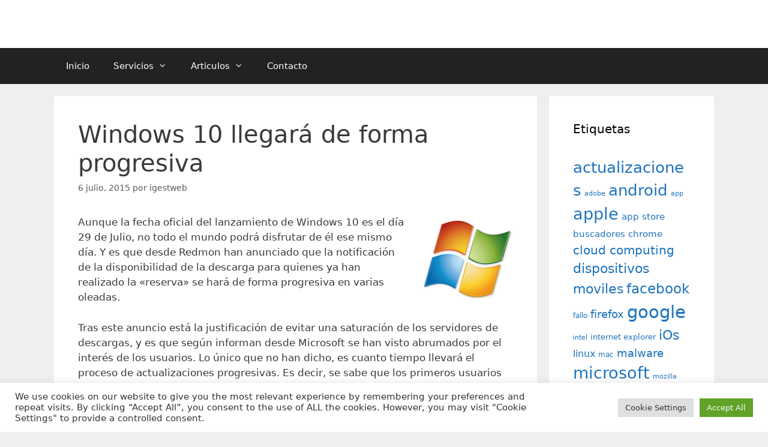

--- FILE ---
content_type: text/html; charset=UTF-8
request_url: https://www.igestweb.es/mundo-tecnologico/windows-10-llegara-de-forma-progresiva/
body_size: 19386
content:
<!DOCTYPE html>
<html lang="es">
<head>
	<meta charset="UTF-8">
	<title>Windows 10 llegará de forma progresiva &#8211; IGESTWeb</title>
<meta name='robots' content='max-image-preview:large' />
<meta name="viewport" content="width=device-width, initial-scale=1"><link rel='dns-prefetch' href='//www.igestweb.es' />
<link rel='dns-prefetch' href='//www.googletagmanager.com' />
<link rel="alternate" type="application/rss+xml" title="IGESTWeb &raquo; Feed" href="https://www.igestweb.es/feed/" />
<link rel="alternate" type="application/rss+xml" title="IGESTWeb &raquo; Feed de los comentarios" href="https://www.igestweb.es/comments/feed/" />
<link rel="alternate" type="application/rss+xml" title="IGESTWeb &raquo; Comentario Windows 10 llegará de forma progresiva del feed" href="https://www.igestweb.es/mundo-tecnologico/windows-10-llegara-de-forma-progresiva/feed/" />
<link rel="alternate" title="oEmbed (JSON)" type="application/json+oembed" href="https://www.igestweb.es/wp-json/oembed/1.0/embed?url=https%3A%2F%2Fwww.igestweb.es%2Fmundo-tecnologico%2Fwindows-10-llegara-de-forma-progresiva%2F" />
<link rel="alternate" title="oEmbed (XML)" type="text/xml+oembed" href="https://www.igestweb.es/wp-json/oembed/1.0/embed?url=https%3A%2F%2Fwww.igestweb.es%2Fmundo-tecnologico%2Fwindows-10-llegara-de-forma-progresiva%2F&#038;format=xml" />
<style id='wp-img-auto-sizes-contain-inline-css'>
img:is([sizes=auto i],[sizes^="auto," i]){contain-intrinsic-size:3000px 1500px}
/*# sourceURL=wp-img-auto-sizes-contain-inline-css */
</style>
<style id='wp-emoji-styles-inline-css'>

	img.wp-smiley, img.emoji {
		display: inline !important;
		border: none !important;
		box-shadow: none !important;
		height: 1em !important;
		width: 1em !important;
		margin: 0 0.07em !important;
		vertical-align: -0.1em !important;
		background: none !important;
		padding: 0 !important;
	}
/*# sourceURL=wp-emoji-styles-inline-css */
</style>
<style id='wp-block-library-inline-css'>
:root{--wp-block-synced-color:#7a00df;--wp-block-synced-color--rgb:122,0,223;--wp-bound-block-color:var(--wp-block-synced-color);--wp-editor-canvas-background:#ddd;--wp-admin-theme-color:#007cba;--wp-admin-theme-color--rgb:0,124,186;--wp-admin-theme-color-darker-10:#006ba1;--wp-admin-theme-color-darker-10--rgb:0,107,160.5;--wp-admin-theme-color-darker-20:#005a87;--wp-admin-theme-color-darker-20--rgb:0,90,135;--wp-admin-border-width-focus:2px}@media (min-resolution:192dpi){:root{--wp-admin-border-width-focus:1.5px}}.wp-element-button{cursor:pointer}:root .has-very-light-gray-background-color{background-color:#eee}:root .has-very-dark-gray-background-color{background-color:#313131}:root .has-very-light-gray-color{color:#eee}:root .has-very-dark-gray-color{color:#313131}:root .has-vivid-green-cyan-to-vivid-cyan-blue-gradient-background{background:linear-gradient(135deg,#00d084,#0693e3)}:root .has-purple-crush-gradient-background{background:linear-gradient(135deg,#34e2e4,#4721fb 50%,#ab1dfe)}:root .has-hazy-dawn-gradient-background{background:linear-gradient(135deg,#faaca8,#dad0ec)}:root .has-subdued-olive-gradient-background{background:linear-gradient(135deg,#fafae1,#67a671)}:root .has-atomic-cream-gradient-background{background:linear-gradient(135deg,#fdd79a,#004a59)}:root .has-nightshade-gradient-background{background:linear-gradient(135deg,#330968,#31cdcf)}:root .has-midnight-gradient-background{background:linear-gradient(135deg,#020381,#2874fc)}:root{--wp--preset--font-size--normal:16px;--wp--preset--font-size--huge:42px}.has-regular-font-size{font-size:1em}.has-larger-font-size{font-size:2.625em}.has-normal-font-size{font-size:var(--wp--preset--font-size--normal)}.has-huge-font-size{font-size:var(--wp--preset--font-size--huge)}.has-text-align-center{text-align:center}.has-text-align-left{text-align:left}.has-text-align-right{text-align:right}.has-fit-text{white-space:nowrap!important}#end-resizable-editor-section{display:none}.aligncenter{clear:both}.items-justified-left{justify-content:flex-start}.items-justified-center{justify-content:center}.items-justified-right{justify-content:flex-end}.items-justified-space-between{justify-content:space-between}.screen-reader-text{border:0;clip-path:inset(50%);height:1px;margin:-1px;overflow:hidden;padding:0;position:absolute;width:1px;word-wrap:normal!important}.screen-reader-text:focus{background-color:#ddd;clip-path:none;color:#444;display:block;font-size:1em;height:auto;left:5px;line-height:normal;padding:15px 23px 14px;text-decoration:none;top:5px;width:auto;z-index:100000}html :where(.has-border-color){border-style:solid}html :where([style*=border-top-color]){border-top-style:solid}html :where([style*=border-right-color]){border-right-style:solid}html :where([style*=border-bottom-color]){border-bottom-style:solid}html :where([style*=border-left-color]){border-left-style:solid}html :where([style*=border-width]){border-style:solid}html :where([style*=border-top-width]){border-top-style:solid}html :where([style*=border-right-width]){border-right-style:solid}html :where([style*=border-bottom-width]){border-bottom-style:solid}html :where([style*=border-left-width]){border-left-style:solid}html :where(img[class*=wp-image-]){height:auto;max-width:100%}:where(figure){margin:0 0 1em}html :where(.is-position-sticky){--wp-admin--admin-bar--position-offset:var(--wp-admin--admin-bar--height,0px)}@media screen and (max-width:600px){html :where(.is-position-sticky){--wp-admin--admin-bar--position-offset:0px}}

/*# sourceURL=wp-block-library-inline-css */
</style><style id='global-styles-inline-css'>
:root{--wp--preset--aspect-ratio--square: 1;--wp--preset--aspect-ratio--4-3: 4/3;--wp--preset--aspect-ratio--3-4: 3/4;--wp--preset--aspect-ratio--3-2: 3/2;--wp--preset--aspect-ratio--2-3: 2/3;--wp--preset--aspect-ratio--16-9: 16/9;--wp--preset--aspect-ratio--9-16: 9/16;--wp--preset--color--black: #000000;--wp--preset--color--cyan-bluish-gray: #abb8c3;--wp--preset--color--white: #ffffff;--wp--preset--color--pale-pink: #f78da7;--wp--preset--color--vivid-red: #cf2e2e;--wp--preset--color--luminous-vivid-orange: #ff6900;--wp--preset--color--luminous-vivid-amber: #fcb900;--wp--preset--color--light-green-cyan: #7bdcb5;--wp--preset--color--vivid-green-cyan: #00d084;--wp--preset--color--pale-cyan-blue: #8ed1fc;--wp--preset--color--vivid-cyan-blue: #0693e3;--wp--preset--color--vivid-purple: #9b51e0;--wp--preset--color--contrast: var(--contrast);--wp--preset--color--contrast-2: var(--contrast-2);--wp--preset--color--contrast-3: var(--contrast-3);--wp--preset--color--base: var(--base);--wp--preset--color--base-2: var(--base-2);--wp--preset--color--base-3: var(--base-3);--wp--preset--color--accent: var(--accent);--wp--preset--gradient--vivid-cyan-blue-to-vivid-purple: linear-gradient(135deg,rgb(6,147,227) 0%,rgb(155,81,224) 100%);--wp--preset--gradient--light-green-cyan-to-vivid-green-cyan: linear-gradient(135deg,rgb(122,220,180) 0%,rgb(0,208,130) 100%);--wp--preset--gradient--luminous-vivid-amber-to-luminous-vivid-orange: linear-gradient(135deg,rgb(252,185,0) 0%,rgb(255,105,0) 100%);--wp--preset--gradient--luminous-vivid-orange-to-vivid-red: linear-gradient(135deg,rgb(255,105,0) 0%,rgb(207,46,46) 100%);--wp--preset--gradient--very-light-gray-to-cyan-bluish-gray: linear-gradient(135deg,rgb(238,238,238) 0%,rgb(169,184,195) 100%);--wp--preset--gradient--cool-to-warm-spectrum: linear-gradient(135deg,rgb(74,234,220) 0%,rgb(151,120,209) 20%,rgb(207,42,186) 40%,rgb(238,44,130) 60%,rgb(251,105,98) 80%,rgb(254,248,76) 100%);--wp--preset--gradient--blush-light-purple: linear-gradient(135deg,rgb(255,206,236) 0%,rgb(152,150,240) 100%);--wp--preset--gradient--blush-bordeaux: linear-gradient(135deg,rgb(254,205,165) 0%,rgb(254,45,45) 50%,rgb(107,0,62) 100%);--wp--preset--gradient--luminous-dusk: linear-gradient(135deg,rgb(255,203,112) 0%,rgb(199,81,192) 50%,rgb(65,88,208) 100%);--wp--preset--gradient--pale-ocean: linear-gradient(135deg,rgb(255,245,203) 0%,rgb(182,227,212) 50%,rgb(51,167,181) 100%);--wp--preset--gradient--electric-grass: linear-gradient(135deg,rgb(202,248,128) 0%,rgb(113,206,126) 100%);--wp--preset--gradient--midnight: linear-gradient(135deg,rgb(2,3,129) 0%,rgb(40,116,252) 100%);--wp--preset--font-size--small: 13px;--wp--preset--font-size--medium: 20px;--wp--preset--font-size--large: 36px;--wp--preset--font-size--x-large: 42px;--wp--preset--spacing--20: 0.44rem;--wp--preset--spacing--30: 0.67rem;--wp--preset--spacing--40: 1rem;--wp--preset--spacing--50: 1.5rem;--wp--preset--spacing--60: 2.25rem;--wp--preset--spacing--70: 3.38rem;--wp--preset--spacing--80: 5.06rem;--wp--preset--shadow--natural: 6px 6px 9px rgba(0, 0, 0, 0.2);--wp--preset--shadow--deep: 12px 12px 50px rgba(0, 0, 0, 0.4);--wp--preset--shadow--sharp: 6px 6px 0px rgba(0, 0, 0, 0.2);--wp--preset--shadow--outlined: 6px 6px 0px -3px rgb(255, 255, 255), 6px 6px rgb(0, 0, 0);--wp--preset--shadow--crisp: 6px 6px 0px rgb(0, 0, 0);}:where(.is-layout-flex){gap: 0.5em;}:where(.is-layout-grid){gap: 0.5em;}body .is-layout-flex{display: flex;}.is-layout-flex{flex-wrap: wrap;align-items: center;}.is-layout-flex > :is(*, div){margin: 0;}body .is-layout-grid{display: grid;}.is-layout-grid > :is(*, div){margin: 0;}:where(.wp-block-columns.is-layout-flex){gap: 2em;}:where(.wp-block-columns.is-layout-grid){gap: 2em;}:where(.wp-block-post-template.is-layout-flex){gap: 1.25em;}:where(.wp-block-post-template.is-layout-grid){gap: 1.25em;}.has-black-color{color: var(--wp--preset--color--black) !important;}.has-cyan-bluish-gray-color{color: var(--wp--preset--color--cyan-bluish-gray) !important;}.has-white-color{color: var(--wp--preset--color--white) !important;}.has-pale-pink-color{color: var(--wp--preset--color--pale-pink) !important;}.has-vivid-red-color{color: var(--wp--preset--color--vivid-red) !important;}.has-luminous-vivid-orange-color{color: var(--wp--preset--color--luminous-vivid-orange) !important;}.has-luminous-vivid-amber-color{color: var(--wp--preset--color--luminous-vivid-amber) !important;}.has-light-green-cyan-color{color: var(--wp--preset--color--light-green-cyan) !important;}.has-vivid-green-cyan-color{color: var(--wp--preset--color--vivid-green-cyan) !important;}.has-pale-cyan-blue-color{color: var(--wp--preset--color--pale-cyan-blue) !important;}.has-vivid-cyan-blue-color{color: var(--wp--preset--color--vivid-cyan-blue) !important;}.has-vivid-purple-color{color: var(--wp--preset--color--vivid-purple) !important;}.has-black-background-color{background-color: var(--wp--preset--color--black) !important;}.has-cyan-bluish-gray-background-color{background-color: var(--wp--preset--color--cyan-bluish-gray) !important;}.has-white-background-color{background-color: var(--wp--preset--color--white) !important;}.has-pale-pink-background-color{background-color: var(--wp--preset--color--pale-pink) !important;}.has-vivid-red-background-color{background-color: var(--wp--preset--color--vivid-red) !important;}.has-luminous-vivid-orange-background-color{background-color: var(--wp--preset--color--luminous-vivid-orange) !important;}.has-luminous-vivid-amber-background-color{background-color: var(--wp--preset--color--luminous-vivid-amber) !important;}.has-light-green-cyan-background-color{background-color: var(--wp--preset--color--light-green-cyan) !important;}.has-vivid-green-cyan-background-color{background-color: var(--wp--preset--color--vivid-green-cyan) !important;}.has-pale-cyan-blue-background-color{background-color: var(--wp--preset--color--pale-cyan-blue) !important;}.has-vivid-cyan-blue-background-color{background-color: var(--wp--preset--color--vivid-cyan-blue) !important;}.has-vivid-purple-background-color{background-color: var(--wp--preset--color--vivid-purple) !important;}.has-black-border-color{border-color: var(--wp--preset--color--black) !important;}.has-cyan-bluish-gray-border-color{border-color: var(--wp--preset--color--cyan-bluish-gray) !important;}.has-white-border-color{border-color: var(--wp--preset--color--white) !important;}.has-pale-pink-border-color{border-color: var(--wp--preset--color--pale-pink) !important;}.has-vivid-red-border-color{border-color: var(--wp--preset--color--vivid-red) !important;}.has-luminous-vivid-orange-border-color{border-color: var(--wp--preset--color--luminous-vivid-orange) !important;}.has-luminous-vivid-amber-border-color{border-color: var(--wp--preset--color--luminous-vivid-amber) !important;}.has-light-green-cyan-border-color{border-color: var(--wp--preset--color--light-green-cyan) !important;}.has-vivid-green-cyan-border-color{border-color: var(--wp--preset--color--vivid-green-cyan) !important;}.has-pale-cyan-blue-border-color{border-color: var(--wp--preset--color--pale-cyan-blue) !important;}.has-vivid-cyan-blue-border-color{border-color: var(--wp--preset--color--vivid-cyan-blue) !important;}.has-vivid-purple-border-color{border-color: var(--wp--preset--color--vivid-purple) !important;}.has-vivid-cyan-blue-to-vivid-purple-gradient-background{background: var(--wp--preset--gradient--vivid-cyan-blue-to-vivid-purple) !important;}.has-light-green-cyan-to-vivid-green-cyan-gradient-background{background: var(--wp--preset--gradient--light-green-cyan-to-vivid-green-cyan) !important;}.has-luminous-vivid-amber-to-luminous-vivid-orange-gradient-background{background: var(--wp--preset--gradient--luminous-vivid-amber-to-luminous-vivid-orange) !important;}.has-luminous-vivid-orange-to-vivid-red-gradient-background{background: var(--wp--preset--gradient--luminous-vivid-orange-to-vivid-red) !important;}.has-very-light-gray-to-cyan-bluish-gray-gradient-background{background: var(--wp--preset--gradient--very-light-gray-to-cyan-bluish-gray) !important;}.has-cool-to-warm-spectrum-gradient-background{background: var(--wp--preset--gradient--cool-to-warm-spectrum) !important;}.has-blush-light-purple-gradient-background{background: var(--wp--preset--gradient--blush-light-purple) !important;}.has-blush-bordeaux-gradient-background{background: var(--wp--preset--gradient--blush-bordeaux) !important;}.has-luminous-dusk-gradient-background{background: var(--wp--preset--gradient--luminous-dusk) !important;}.has-pale-ocean-gradient-background{background: var(--wp--preset--gradient--pale-ocean) !important;}.has-electric-grass-gradient-background{background: var(--wp--preset--gradient--electric-grass) !important;}.has-midnight-gradient-background{background: var(--wp--preset--gradient--midnight) !important;}.has-small-font-size{font-size: var(--wp--preset--font-size--small) !important;}.has-medium-font-size{font-size: var(--wp--preset--font-size--medium) !important;}.has-large-font-size{font-size: var(--wp--preset--font-size--large) !important;}.has-x-large-font-size{font-size: var(--wp--preset--font-size--x-large) !important;}
/*# sourceURL=global-styles-inline-css */
</style>

<style id='classic-theme-styles-inline-css'>
/*! This file is auto-generated */
.wp-block-button__link{color:#fff;background-color:#32373c;border-radius:9999px;box-shadow:none;text-decoration:none;padding:calc(.667em + 2px) calc(1.333em + 2px);font-size:1.125em}.wp-block-file__button{background:#32373c;color:#fff;text-decoration:none}
/*# sourceURL=/wp-includes/css/classic-themes.min.css */
</style>
<link rel='stylesheet' id='contact-form-7-css' href='https://www.igestweb.es/blog/wp-content/plugins/contact-form-7/includes/css/styles.css?ver=6.1.4' media='all' />
<link rel='stylesheet' id='cookie-law-info-css' href='https://www.igestweb.es/blog/wp-content/plugins/cookie-law-info/legacy/public/css/cookie-law-info-public.css?ver=3.3.9.1' media='all' />
<link rel='stylesheet' id='cookie-law-info-gdpr-css' href='https://www.igestweb.es/blog/wp-content/plugins/cookie-law-info/legacy/public/css/cookie-law-info-gdpr.css?ver=3.3.9.1' media='all' />
<link rel='stylesheet' id='generate-style-grid-css' href='https://www.igestweb.es/blog/wp-content/themes/generatepress/assets/css/unsemantic-grid.min.css?ver=3.6.1' media='all' />
<link rel='stylesheet' id='generate-style-css' href='https://www.igestweb.es/blog/wp-content/themes/generatepress/assets/css/style.min.css?ver=3.6.1' media='all' />
<style id='generate-style-inline-css'>
body{background-color:#efefef;color:#3a3a3a;}a{color:#1e73be;}a:hover, a:focus, a:active{color:#000000;}body .grid-container{max-width:1100px;}.wp-block-group__inner-container{max-width:1100px;margin-left:auto;margin-right:auto;}:root{--contrast:#222222;--contrast-2:#575760;--contrast-3:#b2b2be;--base:#f0f0f0;--base-2:#f7f8f9;--base-3:#ffffff;--accent:#1e73be;}:root .has-contrast-color{color:var(--contrast);}:root .has-contrast-background-color{background-color:var(--contrast);}:root .has-contrast-2-color{color:var(--contrast-2);}:root .has-contrast-2-background-color{background-color:var(--contrast-2);}:root .has-contrast-3-color{color:var(--contrast-3);}:root .has-contrast-3-background-color{background-color:var(--contrast-3);}:root .has-base-color{color:var(--base);}:root .has-base-background-color{background-color:var(--base);}:root .has-base-2-color{color:var(--base-2);}:root .has-base-2-background-color{background-color:var(--base-2);}:root .has-base-3-color{color:var(--base-3);}:root .has-base-3-background-color{background-color:var(--base-3);}:root .has-accent-color{color:var(--accent);}:root .has-accent-background-color{background-color:var(--accent);}body, button, input, select, textarea{font-family:-apple-system, system-ui, BlinkMacSystemFont, "Segoe UI", Helvetica, Arial, sans-serif, "Apple Color Emoji", "Segoe UI Emoji", "Segoe UI Symbol";}body{line-height:1.5;}.entry-content > [class*="wp-block-"]:not(:last-child):not(.wp-block-heading){margin-bottom:1.5em;}.main-title{font-size:45px;}.main-navigation .main-nav ul ul li a{font-size:14px;}.sidebar .widget, .footer-widgets .widget{font-size:17px;}h1{font-weight:300;font-size:40px;}h2{font-weight:300;font-size:30px;}h3{font-size:20px;}h4{font-size:inherit;}h5{font-size:inherit;}@media (max-width:768px){.main-title{font-size:30px;}h1{font-size:30px;}h2{font-size:25px;}}.top-bar{background-color:#636363;color:#ffffff;}.top-bar a{color:#ffffff;}.top-bar a:hover{color:#303030;}.site-header{background-color:#ffffff;color:#3a3a3a;}.site-header a{color:#3a3a3a;}.main-title a,.main-title a:hover{color:#222222;}.site-description{color:#757575;}.main-navigation,.main-navigation ul ul{background-color:#222222;}.main-navigation .main-nav ul li a, .main-navigation .menu-toggle, .main-navigation .menu-bar-items{color:#ffffff;}.main-navigation .main-nav ul li:not([class*="current-menu-"]):hover > a, .main-navigation .main-nav ul li:not([class*="current-menu-"]):focus > a, .main-navigation .main-nav ul li.sfHover:not([class*="current-menu-"]) > a, .main-navigation .menu-bar-item:hover > a, .main-navigation .menu-bar-item.sfHover > a{color:#ffffff;background-color:#3f3f3f;}button.menu-toggle:hover,button.menu-toggle:focus,.main-navigation .mobile-bar-items a,.main-navigation .mobile-bar-items a:hover,.main-navigation .mobile-bar-items a:focus{color:#ffffff;}.main-navigation .main-nav ul li[class*="current-menu-"] > a{color:#ffffff;background-color:#3f3f3f;}.navigation-search input[type="search"],.navigation-search input[type="search"]:active, .navigation-search input[type="search"]:focus, .main-navigation .main-nav ul li.search-item.active > a, .main-navigation .menu-bar-items .search-item.active > a{color:#ffffff;background-color:#3f3f3f;}.main-navigation ul ul{background-color:#3f3f3f;}.main-navigation .main-nav ul ul li a{color:#ffffff;}.main-navigation .main-nav ul ul li:not([class*="current-menu-"]):hover > a,.main-navigation .main-nav ul ul li:not([class*="current-menu-"]):focus > a, .main-navigation .main-nav ul ul li.sfHover:not([class*="current-menu-"]) > a{color:#ffffff;background-color:#4f4f4f;}.main-navigation .main-nav ul ul li[class*="current-menu-"] > a{color:#ffffff;background-color:#4f4f4f;}.separate-containers .inside-article, .separate-containers .comments-area, .separate-containers .page-header, .one-container .container, .separate-containers .paging-navigation, .inside-page-header{background-color:#ffffff;}.entry-meta{color:#595959;}.entry-meta a{color:#595959;}.entry-meta a:hover{color:#1e73be;}.sidebar .widget{background-color:#ffffff;}.sidebar .widget .widget-title{color:#000000;}.footer-widgets{background-color:#ffffff;}.footer-widgets .widget-title{color:#000000;}.site-info{color:#ffffff;background-color:#222222;}.site-info a{color:#ffffff;}.site-info a:hover{color:#606060;}.footer-bar .widget_nav_menu .current-menu-item a{color:#606060;}input[type="text"],input[type="email"],input[type="url"],input[type="password"],input[type="search"],input[type="tel"],input[type="number"],textarea,select{color:#666666;background-color:#fafafa;border-color:#cccccc;}input[type="text"]:focus,input[type="email"]:focus,input[type="url"]:focus,input[type="password"]:focus,input[type="search"]:focus,input[type="tel"]:focus,input[type="number"]:focus,textarea:focus,select:focus{color:#666666;background-color:#ffffff;border-color:#bfbfbf;}button,html input[type="button"],input[type="reset"],input[type="submit"],a.button,a.wp-block-button__link:not(.has-background){color:#ffffff;background-color:#666666;}button:hover,html input[type="button"]:hover,input[type="reset"]:hover,input[type="submit"]:hover,a.button:hover,button:focus,html input[type="button"]:focus,input[type="reset"]:focus,input[type="submit"]:focus,a.button:focus,a.wp-block-button__link:not(.has-background):active,a.wp-block-button__link:not(.has-background):focus,a.wp-block-button__link:not(.has-background):hover{color:#ffffff;background-color:#3f3f3f;}a.generate-back-to-top{background-color:rgba( 0,0,0,0.4 );color:#ffffff;}a.generate-back-to-top:hover,a.generate-back-to-top:focus{background-color:rgba( 0,0,0,0.6 );color:#ffffff;}:root{--gp-search-modal-bg-color:var(--base-3);--gp-search-modal-text-color:var(--contrast);--gp-search-modal-overlay-bg-color:rgba(0,0,0,0.2);}@media (max-width:768px){.main-navigation .menu-bar-item:hover > a, .main-navigation .menu-bar-item.sfHover > a{background:none;color:#ffffff;}}.inside-top-bar{padding:10px;}.inside-header{padding:40px;}.site-main .wp-block-group__inner-container{padding:40px;}.entry-content .alignwide, body:not(.no-sidebar) .entry-content .alignfull{margin-left:-40px;width:calc(100% + 80px);max-width:calc(100% + 80px);}.rtl .menu-item-has-children .dropdown-menu-toggle{padding-left:20px;}.rtl .main-navigation .main-nav ul li.menu-item-has-children > a{padding-right:20px;}.site-info{padding:20px;}@media (max-width:768px){.separate-containers .inside-article, .separate-containers .comments-area, .separate-containers .page-header, .separate-containers .paging-navigation, .one-container .site-content, .inside-page-header{padding:30px;}.site-main .wp-block-group__inner-container{padding:30px;}.site-info{padding-right:10px;padding-left:10px;}.entry-content .alignwide, body:not(.no-sidebar) .entry-content .alignfull{margin-left:-30px;width:calc(100% + 60px);max-width:calc(100% + 60px);}}.one-container .sidebar .widget{padding:0px;}/* End cached CSS */@media (max-width:768px){.main-navigation .menu-toggle,.main-navigation .mobile-bar-items,.sidebar-nav-mobile:not(#sticky-placeholder){display:block;}.main-navigation ul,.gen-sidebar-nav{display:none;}[class*="nav-float-"] .site-header .inside-header > *{float:none;clear:both;}}
/*# sourceURL=generate-style-inline-css */
</style>
<link rel='stylesheet' id='generate-mobile-style-css' href='https://www.igestweb.es/blog/wp-content/themes/generatepress/assets/css/mobile.min.css?ver=3.6.1' media='all' />
<link rel='stylesheet' id='generate-font-icons-css' href='https://www.igestweb.es/blog/wp-content/themes/generatepress/assets/css/components/font-icons.min.css?ver=3.6.1' media='all' />
<script src="https://www.igestweb.es/blog/wp-includes/js/jquery/jquery.min.js?ver=3.7.1" id="jquery-core-js"></script>
<script src="https://www.igestweb.es/blog/wp-includes/js/jquery/jquery-migrate.min.js?ver=3.4.1" id="jquery-migrate-js"></script>
<script id="cookie-law-info-js-extra">
var Cli_Data = {"nn_cookie_ids":[],"cookielist":[],"non_necessary_cookies":[],"ccpaEnabled":"","ccpaRegionBased":"","ccpaBarEnabled":"","strictlyEnabled":["necessary","obligatoire"],"ccpaType":"gdpr","js_blocking":"1","custom_integration":"","triggerDomRefresh":"","secure_cookies":""};
var cli_cookiebar_settings = {"animate_speed_hide":"500","animate_speed_show":"500","background":"#FFF","border":"#b1a6a6c2","border_on":"","button_1_button_colour":"#61a229","button_1_button_hover":"#4e8221","button_1_link_colour":"#fff","button_1_as_button":"1","button_1_new_win":"","button_2_button_colour":"#333","button_2_button_hover":"#292929","button_2_link_colour":"#444","button_2_as_button":"","button_2_hidebar":"","button_3_button_colour":"#dedfe0","button_3_button_hover":"#b2b2b3","button_3_link_colour":"#333333","button_3_as_button":"1","button_3_new_win":"","button_4_button_colour":"#dedfe0","button_4_button_hover":"#b2b2b3","button_4_link_colour":"#333333","button_4_as_button":"1","button_7_button_colour":"#61a229","button_7_button_hover":"#4e8221","button_7_link_colour":"#fff","button_7_as_button":"1","button_7_new_win":"","font_family":"inherit","header_fix":"","notify_animate_hide":"1","notify_animate_show":"","notify_div_id":"#cookie-law-info-bar","notify_position_horizontal":"right","notify_position_vertical":"bottom","scroll_close":"","scroll_close_reload":"","accept_close_reload":"","reject_close_reload":"","showagain_tab":"","showagain_background":"#fff","showagain_border":"#000","showagain_div_id":"#cookie-law-info-again","showagain_x_position":"100px","text":"#333333","show_once_yn":"","show_once":"10000","logging_on":"","as_popup":"","popup_overlay":"1","bar_heading_text":"","cookie_bar_as":"banner","popup_showagain_position":"bottom-right","widget_position":"left"};
var log_object = {"ajax_url":"https://www.igestweb.es/blog/wp-admin/admin-ajax.php"};
//# sourceURL=cookie-law-info-js-extra
</script>
<script src="https://www.igestweb.es/blog/wp-content/plugins/cookie-law-info/legacy/public/js/cookie-law-info-public.js?ver=3.3.9.1" id="cookie-law-info-js"></script>

<!-- Fragmento de código de la etiqueta de Google (gtag.js) añadida por Site Kit -->
<!-- Fragmento de código de Google Analytics añadido por Site Kit -->
<script src="https://www.googletagmanager.com/gtag/js?id=G-K8KX3TBMZD" id="google_gtagjs-js" async></script>
<script id="google_gtagjs-js-after">
window.dataLayer = window.dataLayer || [];function gtag(){dataLayer.push(arguments);}
gtag("set","linker",{"domains":["www.igestweb.es"]});
gtag("js", new Date());
gtag("set", "developer_id.dZTNiMT", true);
gtag("config", "G-K8KX3TBMZD");
//# sourceURL=google_gtagjs-js-after
</script>
<link rel="https://api.w.org/" href="https://www.igestweb.es/wp-json/" /><link rel="alternate" title="JSON" type="application/json" href="https://www.igestweb.es/wp-json/wp/v2/posts/5162" /><link rel="EditURI" type="application/rsd+xml" title="RSD" href="https://www.igestweb.es/blog/xmlrpc.php?rsd" />
<meta name="generator" content="WordPress 6.9" />
<link rel="canonical" href="https://www.igestweb.es/mundo-tecnologico/windows-10-llegara-de-forma-progresiva/" />
<link rel='shortlink' href='https://www.igestweb.es/?p=5162' />
<meta name="generator" content="Site Kit by Google 1.168.0" /><link rel="pingback" href="https://www.igestweb.es/blog/xmlrpc.php">
<link rel="icon" href="https://www.igestweb.es/blog/wp-content/uploads/2015/11/cropped-Logo-igestweb-small-32x32.jpg" sizes="32x32" />
<link rel="icon" href="https://www.igestweb.es/blog/wp-content/uploads/2015/11/cropped-Logo-igestweb-small-192x192.jpg" sizes="192x192" />
<link rel="apple-touch-icon" href="https://www.igestweb.es/blog/wp-content/uploads/2015/11/cropped-Logo-igestweb-small-180x180.jpg" />
<meta name="msapplication-TileImage" content="https://www.igestweb.es/blog/wp-content/uploads/2015/11/cropped-Logo-igestweb-small-270x270.jpg" />
<link rel='stylesheet' id='cookie-law-info-table-css' href='https://www.igestweb.es/blog/wp-content/plugins/cookie-law-info/legacy/public/css/cookie-law-info-table.css?ver=3.3.9.1' media='all' />
</head>

<body class="wp-singular post-template-default single single-post postid-5162 single-format-standard wp-embed-responsive wp-theme-generatepress right-sidebar nav-below-header separate-containers fluid-header active-footer-widgets-3 nav-aligned-left header-aligned-left dropdown-hover" itemtype="https://schema.org/Blog" itemscope>
	<a class="screen-reader-text skip-link" href="#content" title="Saltar al contenido">Saltar al contenido</a>		<header class="site-header" id="masthead" aria-label="Sitio"  itemtype="https://schema.org/WPHeader" itemscope>
			<div class="inside-header grid-container grid-parent">
							</div>
		</header>
				<nav class="main-navigation sub-menu-right" id="site-navigation" aria-label="Principal"  itemtype="https://schema.org/SiteNavigationElement" itemscope>
			<div class="inside-navigation grid-container grid-parent">
								<button class="menu-toggle" aria-controls="primary-menu" aria-expanded="false">
					<span class="mobile-menu">Menú</span>				</button>
				<div id="primary-menu" class="main-nav"><ul id="menu-secciones" class=" menu sf-menu"><li id="menu-item-5454" class="menu-item menu-item-type-custom menu-item-object-custom menu-item-home menu-item-5454"><a href="https://www.igestweb.es">Inicio</a></li>
<li id="menu-item-6006" class="menu-item menu-item-type-post_type menu-item-object-page menu-item-has-children menu-item-6006"><a href="https://www.igestweb.es/servicios/">Servicios<span role="presentation" class="dropdown-menu-toggle"></span></a>
<ul class="sub-menu">
	<li id="menu-item-6008" class="menu-item menu-item-type-taxonomy menu-item-object-category menu-item-6008"><a href="https://www.igestweb.es/category/productos-paginas-web/">Web/APPs</a></li>
	<li id="menu-item-6009" class="menu-item menu-item-type-taxonomy menu-item-object-category menu-item-6009"><a href="https://www.igestweb.es/category/productos-servicio-tecnico/">Asistencia técnica</a></li>
	<li id="menu-item-6007" class="menu-item menu-item-type-taxonomy menu-item-object-category menu-item-6007"><a href="https://www.igestweb.es/category/productos-formacion/">Soporte/Formacion</a></li>
</ul>
</li>
<li id="menu-item-5958" class="menu-item menu-item-type-custom menu-item-object-custom menu-item-has-children menu-item-5958"><a href="#">Articulos<span role="presentation" class="dropdown-menu-toggle"></span></a>
<ul class="sub-menu">
	<li id="menu-item-5985" class="menu-item menu-item-type-taxonomy menu-item-object-category current-post-ancestor current-menu-parent current-post-parent menu-item-5985"><a href="https://www.igestweb.es/category/mundo-tecnologico/">El mundo de la tecnología</a></li>
	<li id="menu-item-5986" class="menu-item menu-item-type-taxonomy menu-item-object-category menu-item-5986"><a href="https://www.igestweb.es/category/paginas-web/">Creando y manteniendo páginas web</a></li>
	<li id="menu-item-5987" class="menu-item menu-item-type-taxonomy menu-item-object-category menu-item-5987"><a href="https://www.igestweb.es/category/servicio-tecnico/">Soluciones técnicas</a></li>
</ul>
</li>
<li id="menu-item-6016" class="menu-item menu-item-type-post_type menu-item-object-page menu-item-6016"><a href="https://www.igestweb.es/contacto/">Contacto</a></li>
</ul></div>			</div>
		</nav>
		
	<div class="site grid-container container hfeed grid-parent" id="page">
				<div class="site-content" id="content">
			
	<div class="content-area grid-parent mobile-grid-100 grid-75 tablet-grid-75" id="primary">
		<main class="site-main" id="main">
			
<article id="post-5162" class="post-5162 post type-post status-publish format-standard hentry category-mundo-tecnologico tag-actualizaciones tag-w10 tag-windows" itemtype="https://schema.org/CreativeWork" itemscope>
	<div class="inside-article">
					<header class="entry-header">
				<h1 class="entry-title" itemprop="headline">Windows 10 llegará de forma progresiva</h1>		<div class="entry-meta">
			<span class="posted-on"><time class="entry-date published" datetime="2015-07-06T08:57:41+02:00" itemprop="datePublished">6 julio, 2015</time></span> <span class="byline">por <span class="author vcard" itemprop="author" itemtype="https://schema.org/Person" itemscope><a class="url fn n" href="https://www.igestweb.es/author/igestweb/" title="Ver todas las entradas de igestweb" rel="author" itemprop="url"><span class="author-name" itemprop="name">igestweb</span></a></span></span> 		</div>
					</header>
			
		<div class="entry-content" itemprop="text">
			<p><a href="http://www.igestweb.es/blog/wp-content/uploads/2015/01/win7logo2.png"><img decoding="async" class="alignright size-thumbnail wp-image-4847" src="http://www.igestweb.es/blog/wp-content/uploads/2015/01/win7logo2-150x150.png" alt="windows-7-logo" width="150" height="150" srcset="https://www.igestweb.es/blog/wp-content/uploads/2015/01/win7logo2-150x150.png 150w, https://www.igestweb.es/blog/wp-content/uploads/2015/01/win7logo2-100x100.png 100w, https://www.igestweb.es/blog/wp-content/uploads/2015/01/win7logo2.png 256w" sizes="(max-width: 150px) 100vw, 150px" /></a>Aunque la fecha oficial del lanzamiento de Windows 10 es el día 29 de Julio, no todo el mundo podrá disfrutar de él ese mismo día. Y es que desde Redmon han anunciado que la notificación de la disponibilidad de la descarga para quienes ya han realizado la «reserva» se hará de forma progresiva en varias oleadas.</p>
<p>Tras este anuncio está la justificación de evitar una saturación de los servidores de descargas, y es que según informan desde Microsoft se han visto abrumados por el interés de los usuarios. Lo único que no han dicho, es cuanto tiempo llevará el proceso de actualizaciones progresivas. Es decir, se sabe que los primeros usuarios empezarán a recibir sus actualizaciones el día 29 de julio, pero en el mensaje se utilizó la palabra «meses», y eso ha inquietado a algunos que creen que el proceso de adopción puede ser un poco más lento de lo que esperaban.</p>
<p>No es probable, no obstante, que en Microsoft extiendan durante mucho tiempo la notificación progresiva pero esta información ha sido un pequeño jarro de agua fría para algunos.</p>
		</div>

				<footer class="entry-meta" aria-label="Meta de entradas">
			<span class="cat-links"><span class="screen-reader-text">Categorías </span><a href="https://www.igestweb.es/category/mundo-tecnologico/" rel="category tag">Mundo tecnológico</a></span> <span class="tags-links"><span class="screen-reader-text">Etiquetas </span><a href="https://www.igestweb.es/tag/actualizaciones/" rel="tag">actualizaciones</a>, <a href="https://www.igestweb.es/tag/w10/" rel="tag">w10</a>, <a href="https://www.igestweb.es/tag/windows/" rel="tag">windows</a></span> 		<nav id="nav-below" class="post-navigation" aria-label="Entradas">
			<div class="nav-previous"><span class="prev"><a href="https://www.igestweb.es/mundo-tecnologico/adios-a-los-dispositivos-i-de-apple/" rel="prev">¿Adios a los dispositivos i de Apple?</a></span></div><div class="nav-next"><span class="next"><a href="https://www.igestweb.es/mundo-tecnologico/usar-facebook-sin-cuenta-es-posible-en-algunos-paises/" rel="next">Usar Facebook sin cuenta es posible&#8230; en algunos países</a></span></div>		</nav>
				</footer>
			</div>
</article>

			<div class="comments-area">
				<div id="comments">

		<div id="respond" class="comment-respond">
		<h3 id="reply-title" class="comment-reply-title">Deja un comentario <small><a rel="nofollow" id="cancel-comment-reply-link" href="/mundo-tecnologico/windows-10-llegara-de-forma-progresiva/#respond" style="display:none;">Cancelar la respuesta</a></small></h3><form action="https://www.igestweb.es/blog/wp-comments-post.php" method="post" id="commentform" class="comment-form"><p class="comment-form-comment"><label for="comment" class="screen-reader-text">Comentario</label><textarea autocomplete="new-password"  id="jc7d7a359d"  name="jc7d7a359d"   cols="45" rows="8" required></textarea><textarea id="comment" aria-label="hp-comment" aria-hidden="true" name="comment" autocomplete="new-password" style="padding:0 !important;clip:rect(1px, 1px, 1px, 1px) !important;position:absolute !important;white-space:nowrap !important;height:1px !important;width:1px !important;overflow:hidden !important;" tabindex="-1"></textarea><script data-noptimize>document.getElementById("comment").setAttribute( "id", "aa4d96c7c1d89666d13fb42f1af592a0" );document.getElementById("jc7d7a359d").setAttribute( "id", "comment" );</script></p><label for="author" class="screen-reader-text">Nombre</label><input placeholder="Nombre *" id="author" name="author" type="text" value="" size="30" required />
<label for="email" class="screen-reader-text">Correo electrónico</label><input placeholder="Correo electrónico *" id="email" name="email" type="email" value="" size="30" required />
<label for="url" class="screen-reader-text">Web</label><input placeholder="Web" id="url" name="url" type="url" value="" size="30" />
<p class="form-submit"><input name="submit" type="submit" id="submit" class="submit" value="Publicar comentario" /> <input type='hidden' name='comment_post_ID' value='5162' id='comment_post_ID' />
<input type='hidden' name='comment_parent' id='comment_parent' value='0' />
</p><p style="display: none;"><input type="hidden" id="akismet_comment_nonce" name="akismet_comment_nonce" value="efd6020283" /></p><p style="display: none !important;" class="akismet-fields-container" data-prefix="ak_"><label>&#916;<textarea name="ak_hp_textarea" cols="45" rows="8" maxlength="100"></textarea></label><input type="hidden" id="ak_js_1" name="ak_js" value="124"/><script>document.getElementById( "ak_js_1" ).setAttribute( "value", ( new Date() ).getTime() );</script></p></form>	</div><!-- #respond -->
	<p class="akismet_comment_form_privacy_notice">Este sitio usa Akismet para reducir el spam. <a href="https://akismet.com/privacy/" target="_blank" rel="nofollow noopener"> Aprende cómo se procesan los datos de tus comentarios.</a></p>
</div><!-- #comments -->
			</div>

					</main>
	</div>

	<div class="widget-area sidebar is-right-sidebar grid-25 tablet-grid-25 grid-parent" id="right-sidebar">
	<div class="inside-right-sidebar">
		<aside id="tag_cloud-2" class="widget inner-padding widget_tag_cloud"><h2 class="widget-title">Etiquetas</h2><div class="tagcloud"><a href="https://www.igestweb.es/tag/actualizaciones/" class="tag-cloud-link tag-link-108 tag-link-position-1" style="font-size: 19.227722772277pt;" aria-label="actualizaciones (187 elementos)">actualizaciones</a>
<a href="https://www.igestweb.es/tag/adobe/" class="tag-cloud-link tag-link-27 tag-link-position-2" style="font-size: 8.2772277227723pt;" aria-label="adobe (29 elementos)">adobe</a>
<a href="https://www.igestweb.es/tag/android/" class="tag-cloud-link tag-link-38 tag-link-position-3" style="font-size: 19.782178217822pt;" aria-label="android (204 elementos)">android</a>
<a href="https://www.igestweb.es/tag/app/" class="tag-cloud-link tag-link-218 tag-link-position-4" style="font-size: 8pt;" aria-label="app (28 elementos)">app</a>
<a href="https://www.igestweb.es/tag/apple/" class="tag-cloud-link tag-link-33 tag-link-position-5" style="font-size: 20.059405940594pt;" aria-label="apple (211 elementos)">apple</a>
<a href="https://www.igestweb.es/tag/app-store/" class="tag-cloud-link tag-link-14 tag-link-position-6" style="font-size: 11.188118811881pt;" aria-label="app store (48 elementos)">app store</a>
<a href="https://www.igestweb.es/tag/buscadores/" class="tag-cloud-link tag-link-80 tag-link-position-7" style="font-size: 11.60396039604pt;" aria-label="buscadores (52 elementos)">buscadores</a>
<a href="https://www.igestweb.es/tag/chrome/" class="tag-cloud-link tag-link-109 tag-link-position-8" style="font-size: 11.60396039604pt;" aria-label="chrome (52 elementos)">chrome</a>
<a href="https://www.igestweb.es/tag/cloud-computing/" class="tag-cloud-link tag-link-62 tag-link-position-9" style="font-size: 15.069306930693pt;" aria-label="cloud computing (92 elementos)">cloud computing</a>
<a href="https://www.igestweb.es/tag/dispositivos-moviles/" class="tag-cloud-link tag-link-89 tag-link-position-10" style="font-size: 16.178217821782pt;" aria-label="dispositivos moviles (112 elementos)">dispositivos moviles</a>
<a href="https://www.igestweb.es/tag/facebook/" class="tag-cloud-link tag-link-11 tag-link-position-11" style="font-size: 17.564356435644pt;" aria-label="facebook (140 elementos)">facebook</a>
<a href="https://www.igestweb.es/tag/fallo/" class="tag-cloud-link tag-link-102 tag-link-position-12" style="font-size: 8.6930693069307pt;" aria-label="fallo (31 elementos)">fallo</a>
<a href="https://www.igestweb.es/tag/firefox/" class="tag-cloud-link tag-link-21 tag-link-position-13" style="font-size: 13.405940594059pt;" aria-label="firefox (69 elementos)">firefox</a>
<a href="https://www.igestweb.es/tag/google/" class="tag-cloud-link tag-link-36 tag-link-position-14" style="font-size: 22pt;" aria-label="google (296 elementos)">google</a>
<a href="https://www.igestweb.es/tag/intel/" class="tag-cloud-link tag-link-133 tag-link-position-15" style="font-size: 8.2772277227723pt;" aria-label="intel (29 elementos)">intel</a>
<a href="https://www.igestweb.es/tag/internet-explorer/" class="tag-cloud-link tag-link-34 tag-link-position-16" style="font-size: 9.8019801980198pt;" aria-label="internet explorer (38 elementos)">internet explorer</a>
<a href="https://www.igestweb.es/tag/ios/" class="tag-cloud-link tag-link-104 tag-link-position-17" style="font-size: 16.732673267327pt;" aria-label="iOs (121 elementos)">iOs</a>
<a href="https://www.igestweb.es/tag/linux/" class="tag-cloud-link tag-link-35 tag-link-position-18" style="font-size: 11.742574257426pt;" aria-label="linux (53 elementos)">linux</a>
<a href="https://www.igestweb.es/tag/mac/" class="tag-cloud-link tag-link-6 tag-link-position-19" style="font-size: 8.8316831683168pt;" aria-label="mac (32 elementos)">mac</a>
<a href="https://www.igestweb.es/tag/malware/" class="tag-cloud-link tag-link-32 tag-link-position-20" style="font-size: 13.544554455446pt;" aria-label="malware (72 elementos)">malware</a>
<a href="https://www.igestweb.es/tag/microsoft/" class="tag-cloud-link tag-link-28 tag-link-position-21" style="font-size: 20.19801980198pt;" aria-label="microsoft (216 elementos)">microsoft</a>
<a href="https://www.igestweb.es/tag/mozilla/" class="tag-cloud-link tag-link-197 tag-link-position-22" style="font-size: 8pt;" aria-label="mozilla (28 elementos)">mozilla</a>
<a href="https://www.igestweb.es/tag/navegadores/" class="tag-cloud-link tag-link-103 tag-link-position-23" style="font-size: 14.792079207921pt;" aria-label="navegadores (88 elementos)">navegadores</a>
<a href="https://www.igestweb.es/tag/osx/" class="tag-cloud-link tag-link-31 tag-link-position-24" style="font-size: 13.960396039604pt;" aria-label="osx (77 elementos)">osx</a>
<a href="https://www.igestweb.es/tag/posicionamiento/" class="tag-cloud-link tag-link-84 tag-link-position-25" style="font-size: 9.6633663366337pt;" aria-label="posicionamiento (37 elementos)">posicionamiento</a>
<a href="https://www.igestweb.es/tag/privacidad/" class="tag-cloud-link tag-link-90 tag-link-position-26" style="font-size: 8.8316831683168pt;" aria-label="privacidad (32 elementos)">privacidad</a>
<a href="https://www.igestweb.es/tag/redes-sociales/" class="tag-cloud-link tag-link-10 tag-link-position-27" style="font-size: 19.50495049505pt;" aria-label="redes sociales (193 elementos)">redes sociales</a>
<a href="https://www.igestweb.es/tag/rumores/" class="tag-cloud-link tag-link-173 tag-link-position-28" style="font-size: 12.158415841584pt;" aria-label="rumores (57 elementos)">rumores</a>
<a href="https://www.igestweb.es/tag/samsung/" class="tag-cloud-link tag-link-266 tag-link-position-29" style="font-size: 10.910891089109pt;" aria-label="samsung (46 elementos)">samsung</a>
<a href="https://www.igestweb.es/tag/seguridad/" class="tag-cloud-link tag-link-44 tag-link-position-30" style="font-size: 17.70297029703pt;" aria-label="seguridad (145 elementos)">seguridad</a>
<a href="https://www.igestweb.es/tag/seo/" class="tag-cloud-link tag-link-77 tag-link-position-31" style="font-size: 14.09900990099pt;" aria-label="seo (78 elementos)">seo</a>
<a href="https://www.igestweb.es/tag/sistemas-operativos/" class="tag-cloud-link tag-link-105 tag-link-position-32" style="font-size: 8pt;" aria-label="sistemas operativos (28 elementos)">sistemas operativos</a>
<a href="https://www.igestweb.es/tag/sitio-web/" class="tag-cloud-link tag-link-57 tag-link-position-33" style="font-size: 17.148514851485pt;" aria-label="sitio web (130 elementos)">sitio web</a>
<a href="https://www.igestweb.es/tag/software/" class="tag-cloud-link tag-link-16 tag-link-position-34" style="font-size: 9.3861386138614pt;" aria-label="software (35 elementos)">software</a>
<a href="https://www.igestweb.es/tag/solucion-problemas/" class="tag-cloud-link tag-link-43 tag-link-position-35" style="font-size: 13.821782178218pt;" aria-label="solucion problemas (75 elementos)">solucion problemas</a>
<a href="https://www.igestweb.es/tag/trucos/" class="tag-cloud-link tag-link-49 tag-link-position-36" style="font-size: 12.851485148515pt;" aria-label="trucos (63 elementos)">trucos</a>
<a href="https://www.igestweb.es/tag/twitter/" class="tag-cloud-link tag-link-12 tag-link-position-37" style="font-size: 14.514851485149pt;" aria-label="twitter (85 elementos)">twitter</a>
<a href="https://www.igestweb.es/tag/ubuntu/" class="tag-cloud-link tag-link-25 tag-link-position-38" style="font-size: 11.881188118812pt;" aria-label="ubuntu (54 elementos)">ubuntu</a>
<a href="https://www.igestweb.es/tag/vulnerabilidad/" class="tag-cloud-link tag-link-20 tag-link-position-39" style="font-size: 13.821782178218pt;" aria-label="vulnerabilidad (74 elementos)">vulnerabilidad</a>
<a href="https://www.igestweb.es/tag/w8/" class="tag-cloud-link tag-link-177 tag-link-position-40" style="font-size: 12.158415841584pt;" aria-label="w8 (57 elementos)">w8</a>
<a href="https://www.igestweb.es/tag/w10/" class="tag-cloud-link tag-link-872 tag-link-position-41" style="font-size: 12.435643564356pt;" aria-label="w10 (59 elementos)">w10</a>
<a href="https://www.igestweb.es/tag/whatsapp/" class="tag-cloud-link tag-link-220 tag-link-position-42" style="font-size: 9.6633663366337pt;" aria-label="whatsapp (37 elementos)">whatsapp</a>
<a href="https://www.igestweb.es/tag/windows/" class="tag-cloud-link tag-link-13 tag-link-position-43" style="font-size: 20.059405940594pt;" aria-label="windows (214 elementos)">windows</a>
<a href="https://www.igestweb.es/tag/windows-phone/" class="tag-cloud-link tag-link-122 tag-link-position-44" style="font-size: 10.772277227723pt;" aria-label="windows phone (45 elementos)">windows phone</a>
<a href="https://www.igestweb.es/tag/wordpress/" class="tag-cloud-link tag-link-58 tag-link-position-45" style="font-size: 12.158415841584pt;" aria-label="wordpress (56 elementos)">wordpress</a></div>
</aside>
		<aside id="recent-posts-3" class="widget inner-padding widget_recent_entries">
		<h2 class="widget-title">Entradas recientes</h2>
		<ul>
											<li>
					<a href="https://www.igestweb.es/servicio-tecnico/acceder-a-disco-de-nas-synology-desde-ubuntu/">Acceder a disco de NAS Synology desde Ubuntu</a>
									</li>
											<li>
					<a href="https://www.igestweb.es/servicio-tecnico/automatizando-el-borrado-de-archivos-en-una-carpeta-de-windows/">Automatizando el borrado de archivos en una carpeta de Windows</a>
									</li>
											<li>
					<a href="https://www.igestweb.es/mundo-tecnologico/el-dia-de-los-inocentes-un-gran-peligro-para-las-ia/">El día de los inocentes un gran peligro para las IA</a>
									</li>
											<li>
					<a href="https://www.igestweb.es/mundo-tecnologico/redes-sociales-cada-vez-menos-gratuitas/">Redes sociales cada vez menos gratuitas</a>
									</li>
											<li>
					<a href="https://www.igestweb.es/paginas-web/actualizar-wordpress-mision-posible/">Actualizar WordPress ¿misión posible?</a>
									</li>
					</ul>

		</aside>	</div>
</div>

	</div>
</div>


<div class="site-footer">
				<div id="footer-widgets" class="site footer-widgets">
				<div class="footer-widgets-container grid-container grid-parent">
					<div class="inside-footer-widgets">
							<div class="footer-widget-1 grid-parent grid-33 tablet-grid-50 mobile-grid-100">
			</div>
		<div class="footer-widget-2 grid-parent grid-33 tablet-grid-50 mobile-grid-100">
		<aside id="pages-3" class="widget inner-padding widget_pages"><h2 class="widget-title">Páginas</h2>
			<ul>
				<li class="page_item page-item-2"><a href="https://www.igestweb.es/acerca-de/">Acerca de</a></li>
<li class="page_item page-item-4852"><a href="https://www.igestweb.es/asistencia-tecnica/">Asistencia técnica</a></li>
<li class="page_item page-item-4825"><a href="https://www.igestweb.es/">Bienvenido a IGESTWeb.es</a></li>
<li class="page_item page-item-185"><a href="https://www.igestweb.es/contacto/">Contacto</a></li>
<li class="page_item page-item-4850"><a href="https://www.igestweb.es/creacion-paginas-web/">Creación páginas web</a></li>
<li class="page_item page-item-6727"><a href="https://www.igestweb.es/herramientas/">Herramientas</a></li>
<li class="page_item page-item-5461"><a href="https://www.igestweb.es/politica-cookies/">Política de Cookies</a></li>
<li class="page_item page-item-6458"><a href="https://www.igestweb.es/recomendados-en-amazon/">Recomendados en Amazon</a></li>
<li class="page_item page-item-5786"><a href="https://www.igestweb.es/santa-cristina-de-lena/">Santa Cristina de Lena</a></li>
<li class="page_item page-item-15"><a href="https://www.igestweb.es/servicios/">Servicios</a></li>
<li class="page_item page-item-5459"><a href="https://www.igestweb.es/terminos-legales/">Términos legales</a></li>
			</ul>

			</aside>	</div>
		<div class="footer-widget-3 grid-parent grid-33 tablet-grid-50 mobile-grid-100">
		<aside id="categories-4" class="widget inner-padding widget_categories"><h2 class="widget-title">Categorías</h2>
			<ul>
					<li class="cat-item cat-item-4"><a href="https://www.igestweb.es/category/paginas-web/">Creando páginas web</a>
</li>
	<li class="cat-item cat-item-3"><a href="https://www.igestweb.es/category/servicio-tecnico/">Destripando la informática</a>
</li>
	<li class="cat-item cat-item-1"><a href="https://www.igestweb.es/category/blog/">IGESTWeb</a>
</li>
	<li class="cat-item cat-item-5"><a href="https://www.igestweb.es/category/mundo-tecnologico/">Mundo tecnológico</a>
</li>
	<li class="cat-item cat-item-894"><a href="https://www.igestweb.es/category/productos-servicio-tecnico/">Reparamos</a>
</li>
	<li class="cat-item cat-item-893"><a href="https://www.igestweb.es/category/productos-paginas-web/">Web y APPs</a>
</li>
			</ul>

			</aside>	</div>
						</div>
				</div>
			</div>
					<footer class="site-info" aria-label="Sitio"  itemtype="https://schema.org/WPFooter" itemscope>
			<div class="inside-site-info grid-container grid-parent">
								<div class="copyright-bar">
					<span class="copyright">&copy; 2026 IGESTWeb</span> &bull; Creado con <a href="https://generatepress.com" itemprop="url">GeneratePress</a>				</div>
			</div>
		</footer>
		</div>

<script type="speculationrules">
{"prefetch":[{"source":"document","where":{"and":[{"href_matches":"/*"},{"not":{"href_matches":["/blog/wp-*.php","/blog/wp-admin/*","/blog/wp-content/uploads/*","/blog/wp-content/*","/blog/wp-content/plugins/*","/blog/wp-content/themes/generatepress/*","/*\\?(.+)"]}},{"not":{"selector_matches":"a[rel~=\"nofollow\"]"}},{"not":{"selector_matches":".no-prefetch, .no-prefetch a"}}]},"eagerness":"conservative"}]}
</script>
<!--googleoff: all--><div id="cookie-law-info-bar" data-nosnippet="true"><span><div class="cli-bar-container cli-style-v2"><div class="cli-bar-message">We use cookies on our website to give you the most relevant experience by remembering your preferences and repeat visits. By clicking “Accept All”, you consent to the use of ALL the cookies. However, you may visit "Cookie Settings" to provide a controlled consent.</div><div class="cli-bar-btn_container"><a role='button' class="medium cli-plugin-button cli-plugin-main-button cli_settings_button" style="margin:0px 5px 0px 0px">Cookie Settings</a><a id="wt-cli-accept-all-btn" role='button' data-cli_action="accept_all" class="wt-cli-element medium cli-plugin-button wt-cli-accept-all-btn cookie_action_close_header cli_action_button">Accept All</a></div></div></span></div><div id="cookie-law-info-again" data-nosnippet="true"><span id="cookie_hdr_showagain">Manage consent</span></div><div class="cli-modal" data-nosnippet="true" id="cliSettingsPopup" tabindex="-1" role="dialog" aria-labelledby="cliSettingsPopup" aria-hidden="true">
  <div class="cli-modal-dialog" role="document">
	<div class="cli-modal-content cli-bar-popup">
		  <button type="button" class="cli-modal-close" id="cliModalClose">
			<svg class="" viewBox="0 0 24 24"><path d="M19 6.41l-1.41-1.41-5.59 5.59-5.59-5.59-1.41 1.41 5.59 5.59-5.59 5.59 1.41 1.41 5.59-5.59 5.59 5.59 1.41-1.41-5.59-5.59z"></path><path d="M0 0h24v24h-24z" fill="none"></path></svg>
			<span class="wt-cli-sr-only">Cerrar</span>
		  </button>
		  <div class="cli-modal-body">
			<div class="cli-container-fluid cli-tab-container">
	<div class="cli-row">
		<div class="cli-col-12 cli-align-items-stretch cli-px-0">
			<div class="cli-privacy-overview">
				<h4>Privacy Overview</h4>				<div class="cli-privacy-content">
					<div class="cli-privacy-content-text">This website uses cookies to improve your experience while you navigate through the website. Out of these, the cookies that are categorized as necessary are stored on your browser as they are essential for the working of basic functionalities of the website. We also use third-party cookies that help us analyze and understand how you use this website. These cookies will be stored in your browser only with your consent. You also have the option to opt-out of these cookies. But opting out of some of these cookies may affect your browsing experience.</div>
				</div>
				<a class="cli-privacy-readmore" aria-label="Mostrar más" role="button" data-readmore-text="Mostrar más" data-readless-text="Mostrar menos"></a>			</div>
		</div>
		<div class="cli-col-12 cli-align-items-stretch cli-px-0 cli-tab-section-container">
												<div class="cli-tab-section">
						<div class="cli-tab-header">
							<a role="button" tabindex="0" class="cli-nav-link cli-settings-mobile" data-target="necessary" data-toggle="cli-toggle-tab">
								Necessary							</a>
															<div class="wt-cli-necessary-checkbox">
									<input type="checkbox" class="cli-user-preference-checkbox"  id="wt-cli-checkbox-necessary" data-id="checkbox-necessary" checked="checked"  />
									<label class="form-check-label" for="wt-cli-checkbox-necessary">Necessary</label>
								</div>
								<span class="cli-necessary-caption">Siempre activado</span>
													</div>
						<div class="cli-tab-content">
							<div class="cli-tab-pane cli-fade" data-id="necessary">
								<div class="wt-cli-cookie-description">
									Necessary cookies are absolutely essential for the website to function properly. These cookies ensure basic functionalities and security features of the website, anonymously.
<table class="cookielawinfo-row-cat-table cookielawinfo-winter"><thead><tr><th class="cookielawinfo-column-1">Cookie</th><th class="cookielawinfo-column-3">Duración</th><th class="cookielawinfo-column-4">Descripción</th></tr></thead><tbody><tr class="cookielawinfo-row"><td class="cookielawinfo-column-1">cookielawinfo-checkbox-analytics</td><td class="cookielawinfo-column-3">11 months</td><td class="cookielawinfo-column-4">This cookie is set by GDPR Cookie Consent plugin. The cookie is used to store the user consent for the cookies in the category "Analytics".</td></tr><tr class="cookielawinfo-row"><td class="cookielawinfo-column-1">cookielawinfo-checkbox-functional</td><td class="cookielawinfo-column-3">11 months</td><td class="cookielawinfo-column-4">The cookie is set by GDPR cookie consent to record the user consent for the cookies in the category "Functional".</td></tr><tr class="cookielawinfo-row"><td class="cookielawinfo-column-1">cookielawinfo-checkbox-necessary</td><td class="cookielawinfo-column-3">11 months</td><td class="cookielawinfo-column-4">This cookie is set by GDPR Cookie Consent plugin. The cookies is used to store the user consent for the cookies in the category "Necessary".</td></tr><tr class="cookielawinfo-row"><td class="cookielawinfo-column-1">cookielawinfo-checkbox-others</td><td class="cookielawinfo-column-3">11 months</td><td class="cookielawinfo-column-4">This cookie is set by GDPR Cookie Consent plugin. The cookie is used to store the user consent for the cookies in the category "Other.</td></tr><tr class="cookielawinfo-row"><td class="cookielawinfo-column-1">cookielawinfo-checkbox-performance</td><td class="cookielawinfo-column-3">11 months</td><td class="cookielawinfo-column-4">This cookie is set by GDPR Cookie Consent plugin. The cookie is used to store the user consent for the cookies in the category "Performance".</td></tr><tr class="cookielawinfo-row"><td class="cookielawinfo-column-1">viewed_cookie_policy</td><td class="cookielawinfo-column-3">11 months</td><td class="cookielawinfo-column-4">The cookie is set by the GDPR Cookie Consent plugin and is used to store whether or not user has consented to the use of cookies. It does not store any personal data.</td></tr></tbody></table>								</div>
							</div>
						</div>
					</div>
																	<div class="cli-tab-section">
						<div class="cli-tab-header">
							<a role="button" tabindex="0" class="cli-nav-link cli-settings-mobile" data-target="functional" data-toggle="cli-toggle-tab">
								Functional							</a>
															<div class="cli-switch">
									<input type="checkbox" id="wt-cli-checkbox-functional" class="cli-user-preference-checkbox"  data-id="checkbox-functional" />
									<label for="wt-cli-checkbox-functional" class="cli-slider" data-cli-enable="Activado" data-cli-disable="Desactivado"><span class="wt-cli-sr-only">Functional</span></label>
								</div>
													</div>
						<div class="cli-tab-content">
							<div class="cli-tab-pane cli-fade" data-id="functional">
								<div class="wt-cli-cookie-description">
									Functional cookies help to perform certain functionalities like sharing the content of the website on social media platforms, collect feedbacks, and other third-party features.
								</div>
							</div>
						</div>
					</div>
																	<div class="cli-tab-section">
						<div class="cli-tab-header">
							<a role="button" tabindex="0" class="cli-nav-link cli-settings-mobile" data-target="performance" data-toggle="cli-toggle-tab">
								Performance							</a>
															<div class="cli-switch">
									<input type="checkbox" id="wt-cli-checkbox-performance" class="cli-user-preference-checkbox"  data-id="checkbox-performance" />
									<label for="wt-cli-checkbox-performance" class="cli-slider" data-cli-enable="Activado" data-cli-disable="Desactivado"><span class="wt-cli-sr-only">Performance</span></label>
								</div>
													</div>
						<div class="cli-tab-content">
							<div class="cli-tab-pane cli-fade" data-id="performance">
								<div class="wt-cli-cookie-description">
									Performance cookies are used to understand and analyze the key performance indexes of the website which helps in delivering a better user experience for the visitors.
								</div>
							</div>
						</div>
					</div>
																	<div class="cli-tab-section">
						<div class="cli-tab-header">
							<a role="button" tabindex="0" class="cli-nav-link cli-settings-mobile" data-target="analytics" data-toggle="cli-toggle-tab">
								Analytics							</a>
															<div class="cli-switch">
									<input type="checkbox" id="wt-cli-checkbox-analytics" class="cli-user-preference-checkbox"  data-id="checkbox-analytics" />
									<label for="wt-cli-checkbox-analytics" class="cli-slider" data-cli-enable="Activado" data-cli-disable="Desactivado"><span class="wt-cli-sr-only">Analytics</span></label>
								</div>
													</div>
						<div class="cli-tab-content">
							<div class="cli-tab-pane cli-fade" data-id="analytics">
								<div class="wt-cli-cookie-description">
									Analytical cookies are used to understand how visitors interact with the website. These cookies help provide information on metrics the number of visitors, bounce rate, traffic source, etc.
								</div>
							</div>
						</div>
					</div>
																	<div class="cli-tab-section">
						<div class="cli-tab-header">
							<a role="button" tabindex="0" class="cli-nav-link cli-settings-mobile" data-target="advertisement" data-toggle="cli-toggle-tab">
								Advertisement							</a>
															<div class="cli-switch">
									<input type="checkbox" id="wt-cli-checkbox-advertisement" class="cli-user-preference-checkbox"  data-id="checkbox-advertisement" />
									<label for="wt-cli-checkbox-advertisement" class="cli-slider" data-cli-enable="Activado" data-cli-disable="Desactivado"><span class="wt-cli-sr-only">Advertisement</span></label>
								</div>
													</div>
						<div class="cli-tab-content">
							<div class="cli-tab-pane cli-fade" data-id="advertisement">
								<div class="wt-cli-cookie-description">
									Advertisement cookies are used to provide visitors with relevant ads and marketing campaigns. These cookies track visitors across websites and collect information to provide customized ads.
								</div>
							</div>
						</div>
					</div>
																	<div class="cli-tab-section">
						<div class="cli-tab-header">
							<a role="button" tabindex="0" class="cli-nav-link cli-settings-mobile" data-target="others" data-toggle="cli-toggle-tab">
								Others							</a>
															<div class="cli-switch">
									<input type="checkbox" id="wt-cli-checkbox-others" class="cli-user-preference-checkbox"  data-id="checkbox-others" />
									<label for="wt-cli-checkbox-others" class="cli-slider" data-cli-enable="Activado" data-cli-disable="Desactivado"><span class="wt-cli-sr-only">Others</span></label>
								</div>
													</div>
						<div class="cli-tab-content">
							<div class="cli-tab-pane cli-fade" data-id="others">
								<div class="wt-cli-cookie-description">
									Other uncategorized cookies are those that are being analyzed and have not been classified into a category as yet.
								</div>
							</div>
						</div>
					</div>
										</div>
	</div>
</div>
		  </div>
		  <div class="cli-modal-footer">
			<div class="wt-cli-element cli-container-fluid cli-tab-container">
				<div class="cli-row">
					<div class="cli-col-12 cli-align-items-stretch cli-px-0">
						<div class="cli-tab-footer wt-cli-privacy-overview-actions">
						
															<a id="wt-cli-privacy-save-btn" role="button" tabindex="0" data-cli-action="accept" class="wt-cli-privacy-btn cli_setting_save_button wt-cli-privacy-accept-btn cli-btn">GUARDAR Y ACEPTAR</a>
													</div>
						
					</div>
				</div>
			</div>
		</div>
	</div>
  </div>
</div>
<div class="cli-modal-backdrop cli-fade cli-settings-overlay"></div>
<div class="cli-modal-backdrop cli-fade cli-popupbar-overlay"></div>
<!--googleon: all--><script id="generate-a11y">
!function(){"use strict";if("querySelector"in document&&"addEventListener"in window){var e=document.body;e.addEventListener("pointerdown",(function(){e.classList.add("using-mouse")}),{passive:!0}),e.addEventListener("keydown",(function(){e.classList.remove("using-mouse")}),{passive:!0})}}();
</script>
<script src="https://www.igestweb.es/blog/wp-includes/js/dist/hooks.min.js?ver=dd5603f07f9220ed27f1" id="wp-hooks-js"></script>
<script src="https://www.igestweb.es/blog/wp-includes/js/dist/i18n.min.js?ver=c26c3dc7bed366793375" id="wp-i18n-js"></script>
<script id="wp-i18n-js-after">
wp.i18n.setLocaleData( { 'text direction\u0004ltr': [ 'ltr' ] } );
//# sourceURL=wp-i18n-js-after
</script>
<script src="https://www.igestweb.es/blog/wp-content/plugins/contact-form-7/includes/swv/js/index.js?ver=6.1.4" id="swv-js"></script>
<script id="contact-form-7-js-translations">
( function( domain, translations ) {
	var localeData = translations.locale_data[ domain ] || translations.locale_data.messages;
	localeData[""].domain = domain;
	wp.i18n.setLocaleData( localeData, domain );
} )( "contact-form-7", {"translation-revision-date":"2025-12-01 15:45:40+0000","generator":"GlotPress\/4.0.3","domain":"messages","locale_data":{"messages":{"":{"domain":"messages","plural-forms":"nplurals=2; plural=n != 1;","lang":"es"},"This contact form is placed in the wrong place.":["Este formulario de contacto est\u00e1 situado en el lugar incorrecto."],"Error:":["Error:"]}},"comment":{"reference":"includes\/js\/index.js"}} );
//# sourceURL=contact-form-7-js-translations
</script>
<script id="contact-form-7-js-before">
var wpcf7 = {
    "api": {
        "root": "https:\/\/www.igestweb.es\/wp-json\/",
        "namespace": "contact-form-7\/v1"
    }
};
//# sourceURL=contact-form-7-js-before
</script>
<script src="https://www.igestweb.es/blog/wp-content/plugins/contact-form-7/includes/js/index.js?ver=6.1.4" id="contact-form-7-js"></script>
<script id="generate-menu-js-before">
var generatepressMenu = {"toggleOpenedSubMenus":true,"openSubMenuLabel":"Abrir el submen\u00fa","closeSubMenuLabel":"Cerrar el submen\u00fa"};
//# sourceURL=generate-menu-js-before
</script>
<script src="https://www.igestweb.es/blog/wp-content/themes/generatepress/assets/js/menu.min.js?ver=3.6.1" id="generate-menu-js"></script>
<script src="https://www.igestweb.es/blog/wp-includes/js/comment-reply.min.js?ver=6.9" id="comment-reply-js" async data-wp-strategy="async" fetchpriority="low"></script>
<script src="https://www.google.com/recaptcha/api.js?render=6LfhmrYUAAAAAPY_j2zOKklZjHyAaXQ8SgbQen0U&amp;ver=3.0" id="google-recaptcha-js"></script>
<script src="https://www.igestweb.es/blog/wp-includes/js/dist/vendor/wp-polyfill.min.js?ver=3.15.0" id="wp-polyfill-js"></script>
<script id="wpcf7-recaptcha-js-before">
var wpcf7_recaptcha = {
    "sitekey": "6LfhmrYUAAAAAPY_j2zOKklZjHyAaXQ8SgbQen0U",
    "actions": {
        "homepage": "homepage",
        "contactform": "contactform"
    }
};
//# sourceURL=wpcf7-recaptcha-js-before
</script>
<script src="https://www.igestweb.es/blog/wp-content/plugins/contact-form-7/modules/recaptcha/index.js?ver=6.1.4" id="wpcf7-recaptcha-js"></script>
<script defer src="https://www.igestweb.es/blog/wp-content/plugins/akismet/_inc/akismet-frontend.js?ver=1767791168" id="akismet-frontend-js"></script>
<script id="wp-emoji-settings" type="application/json">
{"baseUrl":"https://s.w.org/images/core/emoji/17.0.2/72x72/","ext":".png","svgUrl":"https://s.w.org/images/core/emoji/17.0.2/svg/","svgExt":".svg","source":{"concatemoji":"https://www.igestweb.es/blog/wp-includes/js/wp-emoji-release.min.js?ver=6.9"}}
</script>
<script type="module">
/*! This file is auto-generated */
const a=JSON.parse(document.getElementById("wp-emoji-settings").textContent),o=(window._wpemojiSettings=a,"wpEmojiSettingsSupports"),s=["flag","emoji"];function i(e){try{var t={supportTests:e,timestamp:(new Date).valueOf()};sessionStorage.setItem(o,JSON.stringify(t))}catch(e){}}function c(e,t,n){e.clearRect(0,0,e.canvas.width,e.canvas.height),e.fillText(t,0,0);t=new Uint32Array(e.getImageData(0,0,e.canvas.width,e.canvas.height).data);e.clearRect(0,0,e.canvas.width,e.canvas.height),e.fillText(n,0,0);const a=new Uint32Array(e.getImageData(0,0,e.canvas.width,e.canvas.height).data);return t.every((e,t)=>e===a[t])}function p(e,t){e.clearRect(0,0,e.canvas.width,e.canvas.height),e.fillText(t,0,0);var n=e.getImageData(16,16,1,1);for(let e=0;e<n.data.length;e++)if(0!==n.data[e])return!1;return!0}function u(e,t,n,a){switch(t){case"flag":return n(e,"\ud83c\udff3\ufe0f\u200d\u26a7\ufe0f","\ud83c\udff3\ufe0f\u200b\u26a7\ufe0f")?!1:!n(e,"\ud83c\udde8\ud83c\uddf6","\ud83c\udde8\u200b\ud83c\uddf6")&&!n(e,"\ud83c\udff4\udb40\udc67\udb40\udc62\udb40\udc65\udb40\udc6e\udb40\udc67\udb40\udc7f","\ud83c\udff4\u200b\udb40\udc67\u200b\udb40\udc62\u200b\udb40\udc65\u200b\udb40\udc6e\u200b\udb40\udc67\u200b\udb40\udc7f");case"emoji":return!a(e,"\ud83e\u1fac8")}return!1}function f(e,t,n,a){let r;const o=(r="undefined"!=typeof WorkerGlobalScope&&self instanceof WorkerGlobalScope?new OffscreenCanvas(300,150):document.createElement("canvas")).getContext("2d",{willReadFrequently:!0}),s=(o.textBaseline="top",o.font="600 32px Arial",{});return e.forEach(e=>{s[e]=t(o,e,n,a)}),s}function r(e){var t=document.createElement("script");t.src=e,t.defer=!0,document.head.appendChild(t)}a.supports={everything:!0,everythingExceptFlag:!0},new Promise(t=>{let n=function(){try{var e=JSON.parse(sessionStorage.getItem(o));if("object"==typeof e&&"number"==typeof e.timestamp&&(new Date).valueOf()<e.timestamp+604800&&"object"==typeof e.supportTests)return e.supportTests}catch(e){}return null}();if(!n){if("undefined"!=typeof Worker&&"undefined"!=typeof OffscreenCanvas&&"undefined"!=typeof URL&&URL.createObjectURL&&"undefined"!=typeof Blob)try{var e="postMessage("+f.toString()+"("+[JSON.stringify(s),u.toString(),c.toString(),p.toString()].join(",")+"));",a=new Blob([e],{type:"text/javascript"});const r=new Worker(URL.createObjectURL(a),{name:"wpTestEmojiSupports"});return void(r.onmessage=e=>{i(n=e.data),r.terminate(),t(n)})}catch(e){}i(n=f(s,u,c,p))}t(n)}).then(e=>{for(const n in e)a.supports[n]=e[n],a.supports.everything=a.supports.everything&&a.supports[n],"flag"!==n&&(a.supports.everythingExceptFlag=a.supports.everythingExceptFlag&&a.supports[n]);var t;a.supports.everythingExceptFlag=a.supports.everythingExceptFlag&&!a.supports.flag,a.supports.everything||((t=a.source||{}).concatemoji?r(t.concatemoji):t.wpemoji&&t.twemoji&&(r(t.twemoji),r(t.wpemoji)))});
//# sourceURL=https://www.igestweb.es/blog/wp-includes/js/wp-emoji-loader.min.js
</script>

</body>
</html>


--- FILE ---
content_type: text/html; charset=utf-8
request_url: https://www.google.com/recaptcha/api2/anchor?ar=1&k=6LfhmrYUAAAAAPY_j2zOKklZjHyAaXQ8SgbQen0U&co=aHR0cHM6Ly93d3cuaWdlc3R3ZWIuZXM6NDQz&hl=en&v=N67nZn4AqZkNcbeMu4prBgzg&size=invisible&anchor-ms=20000&execute-ms=30000&cb=3t7w1i3yje3h
body_size: 49049
content:
<!DOCTYPE HTML><html dir="ltr" lang="en"><head><meta http-equiv="Content-Type" content="text/html; charset=UTF-8">
<meta http-equiv="X-UA-Compatible" content="IE=edge">
<title>reCAPTCHA</title>
<style type="text/css">
/* cyrillic-ext */
@font-face {
  font-family: 'Roboto';
  font-style: normal;
  font-weight: 400;
  font-stretch: 100%;
  src: url(//fonts.gstatic.com/s/roboto/v48/KFO7CnqEu92Fr1ME7kSn66aGLdTylUAMa3GUBHMdazTgWw.woff2) format('woff2');
  unicode-range: U+0460-052F, U+1C80-1C8A, U+20B4, U+2DE0-2DFF, U+A640-A69F, U+FE2E-FE2F;
}
/* cyrillic */
@font-face {
  font-family: 'Roboto';
  font-style: normal;
  font-weight: 400;
  font-stretch: 100%;
  src: url(//fonts.gstatic.com/s/roboto/v48/KFO7CnqEu92Fr1ME7kSn66aGLdTylUAMa3iUBHMdazTgWw.woff2) format('woff2');
  unicode-range: U+0301, U+0400-045F, U+0490-0491, U+04B0-04B1, U+2116;
}
/* greek-ext */
@font-face {
  font-family: 'Roboto';
  font-style: normal;
  font-weight: 400;
  font-stretch: 100%;
  src: url(//fonts.gstatic.com/s/roboto/v48/KFO7CnqEu92Fr1ME7kSn66aGLdTylUAMa3CUBHMdazTgWw.woff2) format('woff2');
  unicode-range: U+1F00-1FFF;
}
/* greek */
@font-face {
  font-family: 'Roboto';
  font-style: normal;
  font-weight: 400;
  font-stretch: 100%;
  src: url(//fonts.gstatic.com/s/roboto/v48/KFO7CnqEu92Fr1ME7kSn66aGLdTylUAMa3-UBHMdazTgWw.woff2) format('woff2');
  unicode-range: U+0370-0377, U+037A-037F, U+0384-038A, U+038C, U+038E-03A1, U+03A3-03FF;
}
/* math */
@font-face {
  font-family: 'Roboto';
  font-style: normal;
  font-weight: 400;
  font-stretch: 100%;
  src: url(//fonts.gstatic.com/s/roboto/v48/KFO7CnqEu92Fr1ME7kSn66aGLdTylUAMawCUBHMdazTgWw.woff2) format('woff2');
  unicode-range: U+0302-0303, U+0305, U+0307-0308, U+0310, U+0312, U+0315, U+031A, U+0326-0327, U+032C, U+032F-0330, U+0332-0333, U+0338, U+033A, U+0346, U+034D, U+0391-03A1, U+03A3-03A9, U+03B1-03C9, U+03D1, U+03D5-03D6, U+03F0-03F1, U+03F4-03F5, U+2016-2017, U+2034-2038, U+203C, U+2040, U+2043, U+2047, U+2050, U+2057, U+205F, U+2070-2071, U+2074-208E, U+2090-209C, U+20D0-20DC, U+20E1, U+20E5-20EF, U+2100-2112, U+2114-2115, U+2117-2121, U+2123-214F, U+2190, U+2192, U+2194-21AE, U+21B0-21E5, U+21F1-21F2, U+21F4-2211, U+2213-2214, U+2216-22FF, U+2308-230B, U+2310, U+2319, U+231C-2321, U+2336-237A, U+237C, U+2395, U+239B-23B7, U+23D0, U+23DC-23E1, U+2474-2475, U+25AF, U+25B3, U+25B7, U+25BD, U+25C1, U+25CA, U+25CC, U+25FB, U+266D-266F, U+27C0-27FF, U+2900-2AFF, U+2B0E-2B11, U+2B30-2B4C, U+2BFE, U+3030, U+FF5B, U+FF5D, U+1D400-1D7FF, U+1EE00-1EEFF;
}
/* symbols */
@font-face {
  font-family: 'Roboto';
  font-style: normal;
  font-weight: 400;
  font-stretch: 100%;
  src: url(//fonts.gstatic.com/s/roboto/v48/KFO7CnqEu92Fr1ME7kSn66aGLdTylUAMaxKUBHMdazTgWw.woff2) format('woff2');
  unicode-range: U+0001-000C, U+000E-001F, U+007F-009F, U+20DD-20E0, U+20E2-20E4, U+2150-218F, U+2190, U+2192, U+2194-2199, U+21AF, U+21E6-21F0, U+21F3, U+2218-2219, U+2299, U+22C4-22C6, U+2300-243F, U+2440-244A, U+2460-24FF, U+25A0-27BF, U+2800-28FF, U+2921-2922, U+2981, U+29BF, U+29EB, U+2B00-2BFF, U+4DC0-4DFF, U+FFF9-FFFB, U+10140-1018E, U+10190-1019C, U+101A0, U+101D0-101FD, U+102E0-102FB, U+10E60-10E7E, U+1D2C0-1D2D3, U+1D2E0-1D37F, U+1F000-1F0FF, U+1F100-1F1AD, U+1F1E6-1F1FF, U+1F30D-1F30F, U+1F315, U+1F31C, U+1F31E, U+1F320-1F32C, U+1F336, U+1F378, U+1F37D, U+1F382, U+1F393-1F39F, U+1F3A7-1F3A8, U+1F3AC-1F3AF, U+1F3C2, U+1F3C4-1F3C6, U+1F3CA-1F3CE, U+1F3D4-1F3E0, U+1F3ED, U+1F3F1-1F3F3, U+1F3F5-1F3F7, U+1F408, U+1F415, U+1F41F, U+1F426, U+1F43F, U+1F441-1F442, U+1F444, U+1F446-1F449, U+1F44C-1F44E, U+1F453, U+1F46A, U+1F47D, U+1F4A3, U+1F4B0, U+1F4B3, U+1F4B9, U+1F4BB, U+1F4BF, U+1F4C8-1F4CB, U+1F4D6, U+1F4DA, U+1F4DF, U+1F4E3-1F4E6, U+1F4EA-1F4ED, U+1F4F7, U+1F4F9-1F4FB, U+1F4FD-1F4FE, U+1F503, U+1F507-1F50B, U+1F50D, U+1F512-1F513, U+1F53E-1F54A, U+1F54F-1F5FA, U+1F610, U+1F650-1F67F, U+1F687, U+1F68D, U+1F691, U+1F694, U+1F698, U+1F6AD, U+1F6B2, U+1F6B9-1F6BA, U+1F6BC, U+1F6C6-1F6CF, U+1F6D3-1F6D7, U+1F6E0-1F6EA, U+1F6F0-1F6F3, U+1F6F7-1F6FC, U+1F700-1F7FF, U+1F800-1F80B, U+1F810-1F847, U+1F850-1F859, U+1F860-1F887, U+1F890-1F8AD, U+1F8B0-1F8BB, U+1F8C0-1F8C1, U+1F900-1F90B, U+1F93B, U+1F946, U+1F984, U+1F996, U+1F9E9, U+1FA00-1FA6F, U+1FA70-1FA7C, U+1FA80-1FA89, U+1FA8F-1FAC6, U+1FACE-1FADC, U+1FADF-1FAE9, U+1FAF0-1FAF8, U+1FB00-1FBFF;
}
/* vietnamese */
@font-face {
  font-family: 'Roboto';
  font-style: normal;
  font-weight: 400;
  font-stretch: 100%;
  src: url(//fonts.gstatic.com/s/roboto/v48/KFO7CnqEu92Fr1ME7kSn66aGLdTylUAMa3OUBHMdazTgWw.woff2) format('woff2');
  unicode-range: U+0102-0103, U+0110-0111, U+0128-0129, U+0168-0169, U+01A0-01A1, U+01AF-01B0, U+0300-0301, U+0303-0304, U+0308-0309, U+0323, U+0329, U+1EA0-1EF9, U+20AB;
}
/* latin-ext */
@font-face {
  font-family: 'Roboto';
  font-style: normal;
  font-weight: 400;
  font-stretch: 100%;
  src: url(//fonts.gstatic.com/s/roboto/v48/KFO7CnqEu92Fr1ME7kSn66aGLdTylUAMa3KUBHMdazTgWw.woff2) format('woff2');
  unicode-range: U+0100-02BA, U+02BD-02C5, U+02C7-02CC, U+02CE-02D7, U+02DD-02FF, U+0304, U+0308, U+0329, U+1D00-1DBF, U+1E00-1E9F, U+1EF2-1EFF, U+2020, U+20A0-20AB, U+20AD-20C0, U+2113, U+2C60-2C7F, U+A720-A7FF;
}
/* latin */
@font-face {
  font-family: 'Roboto';
  font-style: normal;
  font-weight: 400;
  font-stretch: 100%;
  src: url(//fonts.gstatic.com/s/roboto/v48/KFO7CnqEu92Fr1ME7kSn66aGLdTylUAMa3yUBHMdazQ.woff2) format('woff2');
  unicode-range: U+0000-00FF, U+0131, U+0152-0153, U+02BB-02BC, U+02C6, U+02DA, U+02DC, U+0304, U+0308, U+0329, U+2000-206F, U+20AC, U+2122, U+2191, U+2193, U+2212, U+2215, U+FEFF, U+FFFD;
}
/* cyrillic-ext */
@font-face {
  font-family: 'Roboto';
  font-style: normal;
  font-weight: 500;
  font-stretch: 100%;
  src: url(//fonts.gstatic.com/s/roboto/v48/KFO7CnqEu92Fr1ME7kSn66aGLdTylUAMa3GUBHMdazTgWw.woff2) format('woff2');
  unicode-range: U+0460-052F, U+1C80-1C8A, U+20B4, U+2DE0-2DFF, U+A640-A69F, U+FE2E-FE2F;
}
/* cyrillic */
@font-face {
  font-family: 'Roboto';
  font-style: normal;
  font-weight: 500;
  font-stretch: 100%;
  src: url(//fonts.gstatic.com/s/roboto/v48/KFO7CnqEu92Fr1ME7kSn66aGLdTylUAMa3iUBHMdazTgWw.woff2) format('woff2');
  unicode-range: U+0301, U+0400-045F, U+0490-0491, U+04B0-04B1, U+2116;
}
/* greek-ext */
@font-face {
  font-family: 'Roboto';
  font-style: normal;
  font-weight: 500;
  font-stretch: 100%;
  src: url(//fonts.gstatic.com/s/roboto/v48/KFO7CnqEu92Fr1ME7kSn66aGLdTylUAMa3CUBHMdazTgWw.woff2) format('woff2');
  unicode-range: U+1F00-1FFF;
}
/* greek */
@font-face {
  font-family: 'Roboto';
  font-style: normal;
  font-weight: 500;
  font-stretch: 100%;
  src: url(//fonts.gstatic.com/s/roboto/v48/KFO7CnqEu92Fr1ME7kSn66aGLdTylUAMa3-UBHMdazTgWw.woff2) format('woff2');
  unicode-range: U+0370-0377, U+037A-037F, U+0384-038A, U+038C, U+038E-03A1, U+03A3-03FF;
}
/* math */
@font-face {
  font-family: 'Roboto';
  font-style: normal;
  font-weight: 500;
  font-stretch: 100%;
  src: url(//fonts.gstatic.com/s/roboto/v48/KFO7CnqEu92Fr1ME7kSn66aGLdTylUAMawCUBHMdazTgWw.woff2) format('woff2');
  unicode-range: U+0302-0303, U+0305, U+0307-0308, U+0310, U+0312, U+0315, U+031A, U+0326-0327, U+032C, U+032F-0330, U+0332-0333, U+0338, U+033A, U+0346, U+034D, U+0391-03A1, U+03A3-03A9, U+03B1-03C9, U+03D1, U+03D5-03D6, U+03F0-03F1, U+03F4-03F5, U+2016-2017, U+2034-2038, U+203C, U+2040, U+2043, U+2047, U+2050, U+2057, U+205F, U+2070-2071, U+2074-208E, U+2090-209C, U+20D0-20DC, U+20E1, U+20E5-20EF, U+2100-2112, U+2114-2115, U+2117-2121, U+2123-214F, U+2190, U+2192, U+2194-21AE, U+21B0-21E5, U+21F1-21F2, U+21F4-2211, U+2213-2214, U+2216-22FF, U+2308-230B, U+2310, U+2319, U+231C-2321, U+2336-237A, U+237C, U+2395, U+239B-23B7, U+23D0, U+23DC-23E1, U+2474-2475, U+25AF, U+25B3, U+25B7, U+25BD, U+25C1, U+25CA, U+25CC, U+25FB, U+266D-266F, U+27C0-27FF, U+2900-2AFF, U+2B0E-2B11, U+2B30-2B4C, U+2BFE, U+3030, U+FF5B, U+FF5D, U+1D400-1D7FF, U+1EE00-1EEFF;
}
/* symbols */
@font-face {
  font-family: 'Roboto';
  font-style: normal;
  font-weight: 500;
  font-stretch: 100%;
  src: url(//fonts.gstatic.com/s/roboto/v48/KFO7CnqEu92Fr1ME7kSn66aGLdTylUAMaxKUBHMdazTgWw.woff2) format('woff2');
  unicode-range: U+0001-000C, U+000E-001F, U+007F-009F, U+20DD-20E0, U+20E2-20E4, U+2150-218F, U+2190, U+2192, U+2194-2199, U+21AF, U+21E6-21F0, U+21F3, U+2218-2219, U+2299, U+22C4-22C6, U+2300-243F, U+2440-244A, U+2460-24FF, U+25A0-27BF, U+2800-28FF, U+2921-2922, U+2981, U+29BF, U+29EB, U+2B00-2BFF, U+4DC0-4DFF, U+FFF9-FFFB, U+10140-1018E, U+10190-1019C, U+101A0, U+101D0-101FD, U+102E0-102FB, U+10E60-10E7E, U+1D2C0-1D2D3, U+1D2E0-1D37F, U+1F000-1F0FF, U+1F100-1F1AD, U+1F1E6-1F1FF, U+1F30D-1F30F, U+1F315, U+1F31C, U+1F31E, U+1F320-1F32C, U+1F336, U+1F378, U+1F37D, U+1F382, U+1F393-1F39F, U+1F3A7-1F3A8, U+1F3AC-1F3AF, U+1F3C2, U+1F3C4-1F3C6, U+1F3CA-1F3CE, U+1F3D4-1F3E0, U+1F3ED, U+1F3F1-1F3F3, U+1F3F5-1F3F7, U+1F408, U+1F415, U+1F41F, U+1F426, U+1F43F, U+1F441-1F442, U+1F444, U+1F446-1F449, U+1F44C-1F44E, U+1F453, U+1F46A, U+1F47D, U+1F4A3, U+1F4B0, U+1F4B3, U+1F4B9, U+1F4BB, U+1F4BF, U+1F4C8-1F4CB, U+1F4D6, U+1F4DA, U+1F4DF, U+1F4E3-1F4E6, U+1F4EA-1F4ED, U+1F4F7, U+1F4F9-1F4FB, U+1F4FD-1F4FE, U+1F503, U+1F507-1F50B, U+1F50D, U+1F512-1F513, U+1F53E-1F54A, U+1F54F-1F5FA, U+1F610, U+1F650-1F67F, U+1F687, U+1F68D, U+1F691, U+1F694, U+1F698, U+1F6AD, U+1F6B2, U+1F6B9-1F6BA, U+1F6BC, U+1F6C6-1F6CF, U+1F6D3-1F6D7, U+1F6E0-1F6EA, U+1F6F0-1F6F3, U+1F6F7-1F6FC, U+1F700-1F7FF, U+1F800-1F80B, U+1F810-1F847, U+1F850-1F859, U+1F860-1F887, U+1F890-1F8AD, U+1F8B0-1F8BB, U+1F8C0-1F8C1, U+1F900-1F90B, U+1F93B, U+1F946, U+1F984, U+1F996, U+1F9E9, U+1FA00-1FA6F, U+1FA70-1FA7C, U+1FA80-1FA89, U+1FA8F-1FAC6, U+1FACE-1FADC, U+1FADF-1FAE9, U+1FAF0-1FAF8, U+1FB00-1FBFF;
}
/* vietnamese */
@font-face {
  font-family: 'Roboto';
  font-style: normal;
  font-weight: 500;
  font-stretch: 100%;
  src: url(//fonts.gstatic.com/s/roboto/v48/KFO7CnqEu92Fr1ME7kSn66aGLdTylUAMa3OUBHMdazTgWw.woff2) format('woff2');
  unicode-range: U+0102-0103, U+0110-0111, U+0128-0129, U+0168-0169, U+01A0-01A1, U+01AF-01B0, U+0300-0301, U+0303-0304, U+0308-0309, U+0323, U+0329, U+1EA0-1EF9, U+20AB;
}
/* latin-ext */
@font-face {
  font-family: 'Roboto';
  font-style: normal;
  font-weight: 500;
  font-stretch: 100%;
  src: url(//fonts.gstatic.com/s/roboto/v48/KFO7CnqEu92Fr1ME7kSn66aGLdTylUAMa3KUBHMdazTgWw.woff2) format('woff2');
  unicode-range: U+0100-02BA, U+02BD-02C5, U+02C7-02CC, U+02CE-02D7, U+02DD-02FF, U+0304, U+0308, U+0329, U+1D00-1DBF, U+1E00-1E9F, U+1EF2-1EFF, U+2020, U+20A0-20AB, U+20AD-20C0, U+2113, U+2C60-2C7F, U+A720-A7FF;
}
/* latin */
@font-face {
  font-family: 'Roboto';
  font-style: normal;
  font-weight: 500;
  font-stretch: 100%;
  src: url(//fonts.gstatic.com/s/roboto/v48/KFO7CnqEu92Fr1ME7kSn66aGLdTylUAMa3yUBHMdazQ.woff2) format('woff2');
  unicode-range: U+0000-00FF, U+0131, U+0152-0153, U+02BB-02BC, U+02C6, U+02DA, U+02DC, U+0304, U+0308, U+0329, U+2000-206F, U+20AC, U+2122, U+2191, U+2193, U+2212, U+2215, U+FEFF, U+FFFD;
}
/* cyrillic-ext */
@font-face {
  font-family: 'Roboto';
  font-style: normal;
  font-weight: 900;
  font-stretch: 100%;
  src: url(//fonts.gstatic.com/s/roboto/v48/KFO7CnqEu92Fr1ME7kSn66aGLdTylUAMa3GUBHMdazTgWw.woff2) format('woff2');
  unicode-range: U+0460-052F, U+1C80-1C8A, U+20B4, U+2DE0-2DFF, U+A640-A69F, U+FE2E-FE2F;
}
/* cyrillic */
@font-face {
  font-family: 'Roboto';
  font-style: normal;
  font-weight: 900;
  font-stretch: 100%;
  src: url(//fonts.gstatic.com/s/roboto/v48/KFO7CnqEu92Fr1ME7kSn66aGLdTylUAMa3iUBHMdazTgWw.woff2) format('woff2');
  unicode-range: U+0301, U+0400-045F, U+0490-0491, U+04B0-04B1, U+2116;
}
/* greek-ext */
@font-face {
  font-family: 'Roboto';
  font-style: normal;
  font-weight: 900;
  font-stretch: 100%;
  src: url(//fonts.gstatic.com/s/roboto/v48/KFO7CnqEu92Fr1ME7kSn66aGLdTylUAMa3CUBHMdazTgWw.woff2) format('woff2');
  unicode-range: U+1F00-1FFF;
}
/* greek */
@font-face {
  font-family: 'Roboto';
  font-style: normal;
  font-weight: 900;
  font-stretch: 100%;
  src: url(//fonts.gstatic.com/s/roboto/v48/KFO7CnqEu92Fr1ME7kSn66aGLdTylUAMa3-UBHMdazTgWw.woff2) format('woff2');
  unicode-range: U+0370-0377, U+037A-037F, U+0384-038A, U+038C, U+038E-03A1, U+03A3-03FF;
}
/* math */
@font-face {
  font-family: 'Roboto';
  font-style: normal;
  font-weight: 900;
  font-stretch: 100%;
  src: url(//fonts.gstatic.com/s/roboto/v48/KFO7CnqEu92Fr1ME7kSn66aGLdTylUAMawCUBHMdazTgWw.woff2) format('woff2');
  unicode-range: U+0302-0303, U+0305, U+0307-0308, U+0310, U+0312, U+0315, U+031A, U+0326-0327, U+032C, U+032F-0330, U+0332-0333, U+0338, U+033A, U+0346, U+034D, U+0391-03A1, U+03A3-03A9, U+03B1-03C9, U+03D1, U+03D5-03D6, U+03F0-03F1, U+03F4-03F5, U+2016-2017, U+2034-2038, U+203C, U+2040, U+2043, U+2047, U+2050, U+2057, U+205F, U+2070-2071, U+2074-208E, U+2090-209C, U+20D0-20DC, U+20E1, U+20E5-20EF, U+2100-2112, U+2114-2115, U+2117-2121, U+2123-214F, U+2190, U+2192, U+2194-21AE, U+21B0-21E5, U+21F1-21F2, U+21F4-2211, U+2213-2214, U+2216-22FF, U+2308-230B, U+2310, U+2319, U+231C-2321, U+2336-237A, U+237C, U+2395, U+239B-23B7, U+23D0, U+23DC-23E1, U+2474-2475, U+25AF, U+25B3, U+25B7, U+25BD, U+25C1, U+25CA, U+25CC, U+25FB, U+266D-266F, U+27C0-27FF, U+2900-2AFF, U+2B0E-2B11, U+2B30-2B4C, U+2BFE, U+3030, U+FF5B, U+FF5D, U+1D400-1D7FF, U+1EE00-1EEFF;
}
/* symbols */
@font-face {
  font-family: 'Roboto';
  font-style: normal;
  font-weight: 900;
  font-stretch: 100%;
  src: url(//fonts.gstatic.com/s/roboto/v48/KFO7CnqEu92Fr1ME7kSn66aGLdTylUAMaxKUBHMdazTgWw.woff2) format('woff2');
  unicode-range: U+0001-000C, U+000E-001F, U+007F-009F, U+20DD-20E0, U+20E2-20E4, U+2150-218F, U+2190, U+2192, U+2194-2199, U+21AF, U+21E6-21F0, U+21F3, U+2218-2219, U+2299, U+22C4-22C6, U+2300-243F, U+2440-244A, U+2460-24FF, U+25A0-27BF, U+2800-28FF, U+2921-2922, U+2981, U+29BF, U+29EB, U+2B00-2BFF, U+4DC0-4DFF, U+FFF9-FFFB, U+10140-1018E, U+10190-1019C, U+101A0, U+101D0-101FD, U+102E0-102FB, U+10E60-10E7E, U+1D2C0-1D2D3, U+1D2E0-1D37F, U+1F000-1F0FF, U+1F100-1F1AD, U+1F1E6-1F1FF, U+1F30D-1F30F, U+1F315, U+1F31C, U+1F31E, U+1F320-1F32C, U+1F336, U+1F378, U+1F37D, U+1F382, U+1F393-1F39F, U+1F3A7-1F3A8, U+1F3AC-1F3AF, U+1F3C2, U+1F3C4-1F3C6, U+1F3CA-1F3CE, U+1F3D4-1F3E0, U+1F3ED, U+1F3F1-1F3F3, U+1F3F5-1F3F7, U+1F408, U+1F415, U+1F41F, U+1F426, U+1F43F, U+1F441-1F442, U+1F444, U+1F446-1F449, U+1F44C-1F44E, U+1F453, U+1F46A, U+1F47D, U+1F4A3, U+1F4B0, U+1F4B3, U+1F4B9, U+1F4BB, U+1F4BF, U+1F4C8-1F4CB, U+1F4D6, U+1F4DA, U+1F4DF, U+1F4E3-1F4E6, U+1F4EA-1F4ED, U+1F4F7, U+1F4F9-1F4FB, U+1F4FD-1F4FE, U+1F503, U+1F507-1F50B, U+1F50D, U+1F512-1F513, U+1F53E-1F54A, U+1F54F-1F5FA, U+1F610, U+1F650-1F67F, U+1F687, U+1F68D, U+1F691, U+1F694, U+1F698, U+1F6AD, U+1F6B2, U+1F6B9-1F6BA, U+1F6BC, U+1F6C6-1F6CF, U+1F6D3-1F6D7, U+1F6E0-1F6EA, U+1F6F0-1F6F3, U+1F6F7-1F6FC, U+1F700-1F7FF, U+1F800-1F80B, U+1F810-1F847, U+1F850-1F859, U+1F860-1F887, U+1F890-1F8AD, U+1F8B0-1F8BB, U+1F8C0-1F8C1, U+1F900-1F90B, U+1F93B, U+1F946, U+1F984, U+1F996, U+1F9E9, U+1FA00-1FA6F, U+1FA70-1FA7C, U+1FA80-1FA89, U+1FA8F-1FAC6, U+1FACE-1FADC, U+1FADF-1FAE9, U+1FAF0-1FAF8, U+1FB00-1FBFF;
}
/* vietnamese */
@font-face {
  font-family: 'Roboto';
  font-style: normal;
  font-weight: 900;
  font-stretch: 100%;
  src: url(//fonts.gstatic.com/s/roboto/v48/KFO7CnqEu92Fr1ME7kSn66aGLdTylUAMa3OUBHMdazTgWw.woff2) format('woff2');
  unicode-range: U+0102-0103, U+0110-0111, U+0128-0129, U+0168-0169, U+01A0-01A1, U+01AF-01B0, U+0300-0301, U+0303-0304, U+0308-0309, U+0323, U+0329, U+1EA0-1EF9, U+20AB;
}
/* latin-ext */
@font-face {
  font-family: 'Roboto';
  font-style: normal;
  font-weight: 900;
  font-stretch: 100%;
  src: url(//fonts.gstatic.com/s/roboto/v48/KFO7CnqEu92Fr1ME7kSn66aGLdTylUAMa3KUBHMdazTgWw.woff2) format('woff2');
  unicode-range: U+0100-02BA, U+02BD-02C5, U+02C7-02CC, U+02CE-02D7, U+02DD-02FF, U+0304, U+0308, U+0329, U+1D00-1DBF, U+1E00-1E9F, U+1EF2-1EFF, U+2020, U+20A0-20AB, U+20AD-20C0, U+2113, U+2C60-2C7F, U+A720-A7FF;
}
/* latin */
@font-face {
  font-family: 'Roboto';
  font-style: normal;
  font-weight: 900;
  font-stretch: 100%;
  src: url(//fonts.gstatic.com/s/roboto/v48/KFO7CnqEu92Fr1ME7kSn66aGLdTylUAMa3yUBHMdazQ.woff2) format('woff2');
  unicode-range: U+0000-00FF, U+0131, U+0152-0153, U+02BB-02BC, U+02C6, U+02DA, U+02DC, U+0304, U+0308, U+0329, U+2000-206F, U+20AC, U+2122, U+2191, U+2193, U+2212, U+2215, U+FEFF, U+FFFD;
}

</style>
<link rel="stylesheet" type="text/css" href="https://www.gstatic.com/recaptcha/releases/N67nZn4AqZkNcbeMu4prBgzg/styles__ltr.css">
<script nonce="pGiPxe14M5qvxT1K0R9Krw" type="text/javascript">window['__recaptcha_api'] = 'https://www.google.com/recaptcha/api2/';</script>
<script type="text/javascript" src="https://www.gstatic.com/recaptcha/releases/N67nZn4AqZkNcbeMu4prBgzg/recaptcha__en.js" nonce="pGiPxe14M5qvxT1K0R9Krw">
      
    </script></head>
<body><div id="rc-anchor-alert" class="rc-anchor-alert"></div>
<input type="hidden" id="recaptcha-token" value="[base64]">
<script type="text/javascript" nonce="pGiPxe14M5qvxT1K0R9Krw">
      recaptcha.anchor.Main.init("[\x22ainput\x22,[\x22bgdata\x22,\x22\x22,\[base64]/[base64]/[base64]/bmV3IHJbeF0oY1swXSk6RT09Mj9uZXcgclt4XShjWzBdLGNbMV0pOkU9PTM/bmV3IHJbeF0oY1swXSxjWzFdLGNbMl0pOkU9PTQ/[base64]/[base64]/[base64]/[base64]/[base64]/[base64]/[base64]/[base64]\x22,\[base64]\\u003d\\u003d\x22,\x22InzCgGE3wqbDtGPDksKrw5jCpVglw7DCqjAFwp3Cr8OOwqjDtsKmCkHCgMKmCRYbwokPwoVZwqrDgULCrC/Dj0VUV8KBw6wTfcKwwoIwXX7DhsOSPDtoNMKIw6LDnh3CuhURFH9Ew5rCqMOYXMOAw5xmwrRywoYLw4FIbsKsw47Dn8OpIhrDlsO/wonCoMONLFPCg8Kbwr/CtGnDpnvDrcONVwQrfMKHw5VIw57DlkPDkcO8DcKyXyPDqG7DjsKZB8OcJEUfw7gTeMOLwo4PN8ORGDIHwq/CjcOBwoJdwrY0S0rDvl0awp7DnsKVwqXDqMKdwqF7HiPCusKKE24FwrfDtMKGCRUGMcOIwqnCgArDg8O2cHQIwrjChsK5NcObXVDCjMO/w5vDgMKxw4zDpX5zw4NCQBp1w4VVXEI0A3PDtcOBO23CjWPCm0fDhMOvGEfCosKKLjjCq3HCn3FgMsOTwqHCjH7DpV4GJV7DoF/Dj8KcwrMBFFYGTMOfQMKHwoTCgsOXKTDDhATDl8OkDcOAwp7DqMKzYGTDmETDnw94wpjCtcO8PMOKYzpubX7CscKsOsOCJcKTJ2nCocKyKMKtSz3Dpz/Dp8OeNMKgwqZWwrfCi8Odw5XDhgwaAk3DrWcRwpnCqsKuZcKDwpTDoy/Cq8KewrrDssK3OUrCgsOyPEkdw4cpCFvCl8OXw63DocOVKVNYw5g7w5nDpGVOw40VZFrChRlNw5/DlGLDjAHDu8KLQCHDvcOmwqbDjsKRw4oSXyA6w4UbGcO4R8OECXHCqsKjwqfCjcOOIMOEwrANHcOKwovCtcKqw7pOMcKUUcKmaQXCq8Oswr8+wodXwpXDn1HCrMOSw7PCry7Dr8Kzwo/DgMKPIsOxR35Sw7/CsCo4fsK1wpHDl8KJw4jClsKZWcKgw5/[base64]/DmMOmd8KywqBPfjLDusOuScKqbsOOaMO7woPCmTXChMKhw5PCvVlBDFMKw4BOVwfCqcKrEXlaMWFIw49zw67Cn8OCLC3CkcOSAnrDqsOmw53Cm1XCiMK2dMKLVsKMwrdBwoI7w4/DuhzCvGvCpcKsw7l7UEhdI8KFwo7DpELDncKROC3DsUAawobCsMO9wpgAwrXCjMO3wr/DgxjDvGo0XGHCkRUuJcKXXMOXw70IXcK9SMOzE2IPw63CoMOaSg/CgcKjwr4/[base64]/[base64]/CqSPDpcOSw4PDu8KeccO1w75oLGTCplAafxPDs2ZgcMOUGMKDD2vCmlDDpAnCpSjDiS/CrsKVP05Hw4XDmMKgCknCk8KhU8ONwo19wrLDv8OdwpDClMKPw5zDgcOCUsKtYE3DhsKvHF07w5/DrR7CkMKtJMKwwoFawo3CgcOMw745wrXCoHA7F8Orw7sTLXExSVVADngtQcONw5JtQzHDlXfCmzMSMknCo8OUw6lnUXhHwq0ceGgmNzVdwr9zw7wgw5U0w7/[base64]/CicOFw705w4zCrsKMw4HDvmPCjcK7w63Ct0HCs8Ouw5rCoFDDqsKGMU/[base64]/[base64]/CmSAMwpHDmsK6ScOrY8KsNsKrw47Dt1/CicO2woTCncKYF1ZJw57CrsOdwq3CvzogasO/w4fChztnwqDDucK6w6vDj8O9wojDm8OnKsOpwqDCoEDDoE7DshQpw5d7wrXCiWsHwqLDpcOTw4bDuBNgPTtWEcOdc8KWc8OLR8KWXSJdwqpFw7QFwrJIAXDChDMIM8KrK8K1w64ewoLDnsKVS3rCkk4kw7A5wpbCtER6wrtNwo0VCn/DmnlVBk4Pw6XChMOfScK1NXPDqsObwotnw4LDkcONL8K4wqp/[base64]/Cg8KiwpLDu8KJw4cVYWk7C8Kpw6gUSGdkHDZ5B0HDisKCwoAHB8K9w6YbUcK2YWbCghjDusKLwrrCo1kGw4PChAxYAcOJw5fDkWx5FMOYPl3DucKIw6/Di8KpNMOLWcOhwobCizTCszh+NjfDrMKYJ8KAwq7CuGDDosKVw5V+w4jCm03Cik/Cl8OtX8OHw5NyXMOkw4vDkcO1w4kCw7TCo2/DqVxVRBULOUEYS8OVflvCjQDCtcKTw7vDq8Ozwr4mwrDCsBFiwqtdwqXDoMKzaRAxHcKjeMOFHMOdwqDDp8OTw6XCmV/DsQ51RcOEDsK6C8KVE8OqwpzCgX0Jw6rDl2B/wpdsw6MYwoDDlMK9wqHDoULCrFXCh8OKNjTDqH/CnsOPcUh4w65Bw5HDlsO7w79wIhfCqMKXGGx1OVo8M8OTwqZYwoJEAClWw4tvwp7DqsOlwovDlcOAwpt9cMKYw6hawrLDv8OWw6MmGsOxGXHDnsOIwoxvEsKzw5LCpcOxdcKiw4B4w4BTw7V3wr/DgcKEw79+w4rClSLDpkUnw7fDkkLCtDZJfUDCg1XDhsO/w73CsSjCosKuw4TCpljDlsOKQsOKwpXCsMK0fhtCwr7DpcOXeHrDmmFYw6zDtysCwrVQdyzDrEVBw7cTSwzDnAvCuzDDqVowD2UoRcO/w7llX8K4SC7CusKWwpvDqsKoW8OyT8OawqHChwPCnsOaMGlZwr7DmQvDsMKuOsOdNMOIw4zDqsKnM8K2w6PCm8O/RcOMw6bCvcK+wqbCocKxfyZcw47DmB/[base64]/DjC3CswfChsOOw6EDw7FMwrojwpLCscKjwrDCszNbw7ZFUX3DmsKgw5pqRHUMe2ZFEGLDtMKoDS4CAwNPf8KCBsORCcKVLR/CsMOABA7DhsKUE8Kcw5nDsUJ3EGAqwpohFsO9wpXDlTV0CcO5bT7DusOZwoFUw7M9GcOvDgjDsSTCowgXw4klw7/DjsKUw4HCu30EIF8vY8OMBcOCE8Olw6LDuQpPwqHDmMO6djIYIcOHX8OKwr7DsMOhdjvDjcKDw4YQw5sufQrDgcKiQTnCjEJOw6TChMKOf8KNwoDCnmc8w5PDkMKUKsKaLMKCwrAoLWvCsxkzLWBuwoTClQBFPcKCw67CrCfDgsO3wqgyNyHCpW/[base64]/DksKdWg5dwp0SRUnCpMOcwq5vwrlCw5TCli/Co8K3HgbCmDlzU8OKSijDvgFHSsKyw7lqHlhAe8O3w7xuBMKbN8ONT2VAIkzCosOdTcOAdV/Cg8OoGjbCnALCpC4Dw4LDkk8hZ8OLwqbDqVIvAQ8yw5vCqcOWYBIUHcOtCcKkw6bCqmjDosOHEcONw65nw6zCuMKFw5bDv13DpVTDlsOqw7/[base64]/w4hrECcawoQMw7XCl0MRw6TDtMK+HMOWAcOVI8KlTFLCuUhqeSnDisO3w69ETMK8w4zDpMKlM1bDiCvClMOhUMKLw5MSw4DCqMO1wrnDssKpQcOew6/[base64]/c8KXw6DDpsOgw49LwoEGJ8Kywot8fgrChwZiK8KMMcK5VU4Lw4ZyB8O1dsKjw5fDj8KUw4gqYCXCvsKswqnCuCrCvW7Dr8OoTsOmw7zDi3/Dk3jDoXbCg10wwqxIVcO5w6fDssOnw4clwrDDk8Oha1Ntw6dqasO+f2dBwoAlw6bDs0Vwb0nCqynCmcKNw45RZ8K2wr4qw75Gw6jDlcKBMF8FwrbCkk4TasKMG8O+LcOuwp/CngkPO8KFw73CusOsTRJZwoPDrMKNwoBaYcKWw5fCtGdHXCTDu0vDt8OXwpRow4DDjcKuwrLDgTLDvFjCpyzDm8Oewo9tw49vfMK/[base64]/wqkIw4rChSTDpsKxw7YLw7jCpmoqwo8EfsOAFm3CgsKJwoLDn1bDgsO8woPCqVAjw59swrAOwqZfw70YI8KFUhrDnGDCi8OiGFPCj8KNwqbCu8KoPTV3wqXDsRRiRC7Ck0/Dv0wDwqlKwpHDi8OSCDEEwrwUeMKENArDsGpjVsKjwrPDoynCp8KcwrkpXk3ChnNtPVvCi1Iyw6bCpW4ww7rCgMKxZUbCnsOowr/DlT15BU09w5xxH2vChmIWw5bDkMO5wqLClA7CjsOfRjPDiWrClAp1Mhhjw6omTsK+DsKQwpLChlPCgD3CjkRsLyUew789XsO0woE2wqohT10eBsOIdAXCn8OhQwAjwofDtTjCnEnDjG/CvXpnGz8pw7kXw4LDvEfDuSDDqMOQw6AYwo/CoR0IPAEVwrLCv2NVBBJBRyDCpMOGw5Iawp81w50JMcKIO8KZwpoNwpMsHXzDu8OUwq5Ew73CkgIywpo7YcK4w5/CgsK6Z8K+PVjDosKMw7PDhyVgWEUzwpZ+NsK9GMOedSnCicOrw4PDk8O5IMObCkYrPVUbwpTCnyxDw4rDq0HDgVsdwqrDjMOQw63Dm2jDv8KhGhJUHcKFwrvCn0dUw7zDosOkwrzCr8K6PjTDkURAJHhJfBLCnVHCm0LCiV40wqRMw4TDrsO5GxsJw6rCmMONw6U3Ak/[base64]/DkhHChy3Cn8KQw5DCrcOJOH7DjD/[base64]/CuEEtwozDksKyR8KVasK3woHDocO7HV/DvsONJGMXw7HCvMK1M8KuBVvCk8KOUwPDv8KZw4ZJw7pqw6/Dp8KjR0FbAcOKWXfCskhVI8KXTQvDtsKPw79ARy/DnWfDr1/CtEvDuzExw4h3w4rCtFrCkg1GYMORfT84w5rCpMKoOG7CsxrCmsO5wqUtwqYLw7QiTibCgTjCg8KTw4gjw4UKaCggw4ofZsO5Z8O6PMObwqJgwofDpgEFwovDl8K/G0PChsKSw6Y1wpPCiMK+VsOMWnXDvTzDgDjDoHzCuxzConZqwrMVwpvDgcO7wromwpUiLsOlUzVHw6XClsO/w7zDskJIw5knw67Cg8OKw6JzYXzCssKzDsKDw7pmw63DlsKFGMOqbHN3w6ZOKg55w5fCoRPDuwbCh8KWw6g2MU/DqMKFdcOHwr1zGkrDusKoJMKow53Co8OtZcKEGQ0LTsOCCTUMwrfCkcKWEsOvwrk7JcK3PkoeTBp8wrFfbcKWw5DCvFHChArDiFE0wqTCnMOPw4zCgsO1XsKoejEEwpQ8w5QfUcKzw5c1ADBHw79/[base64]/DmsOWF8OewoTDpgx0bFrDnVzDi0DCsMO/FsKxw6HDrR/CrDPDmMOadVIYUMOYAMKfYWYlJThOwqTChmlAw5jCmsKswq9Hw7TCosOWwqlTEghAMcKPwq7Dny1MRcOPYyF/Kllcwo1QIsKjw7HDkR5YZGdxNcK9wqg0w51Bwq/CsMKCwqMLUsOlRsOkNxfDo8Oyw7B1SsK/CCI6QcOVBHLDsjgWwroCYsOtQsO0wq5OTA8/YsKaCCLDmD1AfSnDikLCszAwUMOdw7zDrsKcMj42wpEfwqUVw41ZG00Mw6l0w5PCjjrDpMOyJEo4TMO/OiN1wpUDViIDEiFCcw0iScKbTcONQsOsKD/CuQTDgn1kwrouWW4awrnDtsOWwo7DkcKwISnDhRtfwoFIw4JKW8KLV1/DkFcsacOUCcKdw6nCosKNWmsQZsOeNRxCw7jCmGIbHk5sZVdoY0Yzc8Kff8KIwrQDbcOOFMOxCcKuAsOwKMOCP8KDasOew6sowqoYVcKrw5tCTChEGlklMsKabW5ODlI2wo3DlMOhw4k8w45jwpEMwqJRDSNDWkDDjMKkw44/Y2TDjcKjVMKgw6fDhcKsQcK5WhzDk1/[base64]/CoGPCu8O3NRXCrRjCrcKmIsKIDz/[base64]/CjcOwacOfT0oxM1w1w6ZVNgzDp2szw4DDtGPCgk9nKzTCkwrDncKaw7Y7w77Ct8KaAcONGABid8OFwpYGDUDDrcKfMcKnwrXCuiJhYcOow60aW8Kdw4MeTA17wplLw5zDnxUZcMOkwqHDuMOFK8Ozw5A/wos3w71iw6QhDHgFw5TCj8OXVjjCoQkFWMOrPMOaGMKdw54KJyfDhcO0w6LCscKZw6fCvmfCoTXDnQrDqW7Cp0fCjMOqwo3Cq0bCiHgpRcKYwrPCohzCpm/[base64]/Cm8KlP1HCpFDDscKPCsOKKwk3w6oSw4Z3KG3DiSJBwoVWw4lcG3kuS8O6HsOUVcOATMOHwqZ4w7TCrsOkF2TCqCNYwoAICcKjwpDDkVB6ZXzDvx7DgEVvw6zCjRksc8KIHzXChCvCjBdLbRnCu8OFw6p/ccKqAcKKw4hgwrMzwoEnFEdAwrjDkMKZwovClmRjwpHDrgsuGhhaD8OOwpLCjk/Dsyx2wpLDiQQFaWY9Q8OBM27CqMK0w4TDhMKJSX7DpyJINMKPwo0LeG/CucKCwpBIKm0Pe8O5w6zCjivCr8OWwpwLZzHDhVtew49UwrwEKsOFLjXCqVjCq8O/woAcwp1fJzHDp8OzUW7DosK4w7HCksKjRHFjFcORwp/DiHpTW0glwoQiAmzDnkDCujhBecK9w74lw5vCrGrCr3DCpiTDi2zCvC/DpcKbdMKXIQYVw5UjNyZ4w4AFw7sBKcKtLxYiS3UiCBcnwr7CtUTDtxvCk8OywrsgwqkMw7DDh8KLw6lTUcOCwq/Dv8OSDArCmXLDh8Kbwo80w6ogw703LkrCpHRzw40DcRXCkMOnHMKwcn7CrWwQGMONw50ZTn1SAcOTwpXCgRs2w5XDisKkw5fCn8OFIwYFPsKawqfDocOGVnvDkMK8wrLClDfCvsKswrHCocKNw6hINynCjcKZRsOwdBfCjcK8wrPClBoXwp/[base64]/Du8KKw5QGwpTCqcOkMcKJJcKWKMOCw6AOHQPCj0lrRBrCsMOAfDIIJcK6w5gKwqM4EsOkwoEZwq5LwrgWBsO0M8O5w45peQNMw7VRwrTCmcO/PMO9RjvClsObw4Nbw53Dj8KcRcO1w4/DpcOiwrBkw6zCg8OTMWfDj2YKwoPDiMO/eUB/UcO4BUHDk8ORwr1bw5XDksKAwos8wqXCp2gWwr82woogwogPYhLCvEvClG7CpXzCmcOkamzDsmF3Z8OAfDjCn8OWw6gPDDlPUXcdEsOtw7jClMO4DivDoi4oSUMcZyHCuCd9AXQjGFY6e8KXbVjDs8OsBsKfwpnDq8K+RFkoZyjCrsO9JsK/w73CrFDCohnDu8OSwqjCrCBPCsKowrrCiXjCt2jCoMKowpbDr8OsVGMlE0vDtFQ1cWVbNcO9w67CtGsVN0h4FADCosKJbMOmY8OcEsKHIcOwwqweNA3Dk8OVIEPCu8Kzw6kRKcOjw6Ftwr/CoEJowpfCu2AYEMOwcMO5YMOsYUbCqV3CvXhXwq/[base64]/[base64]/CrsOzGUnDk1s9w60RwrTCgMKjwrTCksKeRQnCglDCgcKOw5jCkMOdPsOdw6owwojCu8OlBlU8QRouCcOZwoHCvjbCnHTDvxMKwq8aw7DClsOKA8K1Bi/DvAglacOnwpnCiU14WW8SworCkB5mw5lARz3Dvx/Ci04FOsKMw4DDgMKxwrsaAlTDjsOuwoDClsK/UsOTbcOEKMKUw6XDtXfDqhLDlMO5McKgPBzCsTI1dMOXwq4mQMOwwrA6GsKOw5NOwrJ8PsOXw7fDkMKtVyctw5jDlMKHOzXDv3XCtsOISxXDgypECS5uw7vCsUPDhzbDkToUHX/DkjHDnmRneT4Pw5zDtcOGQkDDm2Z1MQhKU8OqwrLDsXo+w4IPw590w54NwpDChMKlE3DDvMKxwpYUwp3Di2skw5NfFnAXTgzCjnLCp3wYw6EwHMObOBEMw4fDq8OMwqvDjAceCMO7w7BWamsVwr/CtsKewq/DmMOmw6DCusOmw4PDncKgS0tNw6vCjjlZJwvCpsOgEcO6w5XDtcKjw6NWw6bCicKewprDkMK4LmXCrylcwpXCi3DCtE/[base64]/Cr3oVa8OUw5PDoMKrwoNpKzciLzDCnAtGw5zCpmwgw7/CtMOCwrjCnsKfwrXDl2PCrMO4wrrDikPCrFLCoMK+CUh1wp9lZ0bCjcOMw7HCmHLDqlrDuMOjEUphwpsOw5AVSj8RXzA9fx0HDMOrO8OWEMKHwqzCmzXCu8KSwq8DSR0jDWXCu0tyw63CgcOiw5nCqFd4w5fDsHF6wpfDmwRzwqAkMcOUw7ZDesKzwqg/[base64]/CocO+w7YKwqXDsMOrf8KDw4l0wqvCoDElLsOGw5IYw73CplzDln3CtgQww6QLTX3ClHrDswkQwrjDsMOEaRxew4FFKBnCksOhw5jDhi/DjRHDmR7DtMOAwppJw7Myw7zCsXbCusOTa8Kcw5oyW31Swrwkwr5JDl9Uf8KKwp5dwrjCuwo5wp/[base64]/[base64]/DnMOOQS3DhAZHwo58w6xJwpPCiMKewqgNA8KsQy7DgTrCqBfDhUPDoXFuwp7Dq8KjEhc6w40vY8O1woQKfMOsS3tyFMO+NMOAGMO+woXDnjjCpE4ANMO3OR7Ct8KDwpbDp3hCwrQnMsKpOsKFw5nDsBBaw6PDiVx4w6zCgsKSwq/DocO+wpzDh3zCly9Dw6vCjlLCpMKeJBsXw5/[base64]/DjsK6w6HDuibCiMOfw4PCnSt0wqjChDHCkMKRGw1ONDrDiMKPcw3DmMOUw6cDw4jCk18Jw5dzw4DCpDXCpcO0w4TCisOSAsOlNcOyNsO+M8KAw4l9fsOow4nDtTQ+DsO/McKYOcOCNsOUCF/Cp8K/wqR+XRrChzvDlMONw4XCmjcUwoMLwonDnBDCt15DwrbDg8KLw63DkmFHw7cFOsKlN8OqwqZ+D8KZHEBcw6XCmUbCicKCwoE+cMK/[base64]/Cr8OMw7nCv0gCbRnChXNnwrEKNMOfw4HDkyjDksOaw7wEwqAKw4xpw44bw6/DssOhw4vCv8ODLsO/wpdBw5PCmi8Df8O1C8KPw6PCtMO9wobDmsKTPMKYw7bDvhhNwrN6wp5SfAnDil3DnCtUeTATwo9jJsO1EcKmw64ZKsKBbMOdfDJOw5XCgcOcwoTDl3PDp0zDsSt7wrNIwpRUw73ClzJSw4bCujQcBMKHwpM3wpvCt8K/[base64]/QMK2M2zCoxrDokwbwqwBClgeJMKcwpZ1AHlPaSPDsxvDmcKlZMKafD3DsWMzw7IZw6zChRQQw5dUfgjDmsOFwoZew4DCi8OuSVsbwq7DjMKKw6NfKcOhw7tQw4XCu8OBwrY7woRfw5zCn8KOcSrDpCXCncOqSUZWwqFpKVfDs8K1ccO9w4l5wopQw6/DicKFw4ZvwqrDocOgw6/[base64]/DpcKBwpQ5WxXDvMK8w6BuY8KJRDDDq19Ywo10wr/[base64]/DqTArwrLCkVbDpsKmwpYebAHDg8Onw4fCpsKmw6N0wrLDsDQGVHvDnBnCuA07My/CvxQJwpPDuFFRWcK4Gl5XJcKYwqXDicKaw6TDpmoZesKWDcKePMOcw5EPLsKNAMK6wobDuEXCrMKNwq18w4TCsntNVSbCkcKVw5pjBGp8w4JBw7R4V8KHwoTDgn1WwqxFbQzCpMKIw4pjw6XDhMKXY8KpaShkFjsiZsOVwoPCrMK5Qhw/wrsRw43DjcK2w6Iyw6rDnHg5w7fCmxDCr2nCqcKAwokKwofCl8Ohwqskw4TCjMOMw5zDscKpEcOPLDnDqFp1w5zCgsKgwoo/[base64]/Dj3LCm8ONwqbClh7DjVDCvsOEDcKVw6UeUhlywrYQSTk7w43Ck8K4w6zDj8KgwrzDu8KFwr17PcO/wpTCmcONwq0kRSDChWAIFgA9w4kawp1cw6vCvgvDvWk3TVHDo8OZDFzDl3bCtsOtFETDiMKUw6/CpMKOGGtIP2J0KMK4w7YsIUbDmU1dw5bDpBlWw40fwpHDrsOmOcOdw6TDjcKQKCrCrsOmAcKWwptkwqPDv8KLCUHDqGVMw5rDjhcIEMKGWk9Aw4nCkcO9w5nDqMKxDlLCnCA5DcObFsK4SMO0w5d+IwrDpcKWw5TDssO/w5/Ct8Oew6lFMMKowojDgcOYUyfCnsKJVcO/[base64]/[base64]/[base64]/w5tmNT1vwp3DgcKhPcO3w4EOw7rDqcOTwo/[base64]/DjWbCn8OgwpN4XQlyw77Cv8KFwprCtsKENHpaw5hQw5x6KyMLR8KKDUXCrsOJw6zDpMKZwr7DjMOFw6jCgjXCksOkTi3CogAmGEcawpjDi8OHJMKVLMKwM0/DtsKXw40hbcK7Ak8pUsOyYcK0V0TCpUPDmcOfwqnDmsOvX8O4woLDtMOww57DlEorw5YFw6McEy4pcCpEwqLDs1LCtVDCoBbDiB/DrmXDsgTCt8Oyw74Gf3bCgTE/HsOBw4Qpw5PCp8Oswqcvw6tIP8OeMcORwp9pLMODwqLCh8Krw4VZw7NMw6QUwrhHQMOvwrBKSx3CjHgpw6zDjD7CncO9wqE6D1fChB1DwoNKwrgKHsOhNsO+wrMPw5pSw61ywq5LO27DlC/[base64]/CogkZw4LCvsOQwrvDv8OcwqfDhsKlP8KDEsKbSmIbQcOeN8OEUMKiw78fwqV2VS0FKMKdwoYJfcK1w7vDo8O3wqYLPDrDpMOQUcOXw7/Cr0XDlmkqwpl+w6czwqgbcMOUUMK8w64KYWLDrlfCiHTCgsOsCzlhFgAdw6nCsExkKcKjwo1awqBGwqfDkUfDncOhLMKZZcKYJcOZwqkGwoYfckgQPABVw5sRwro5w4YjZzHDo8O1U8OFw5Z0wrPCu8KDwrTCukJCwo/[base64]/[base64]/Cr8OhwrxCP8KcLxYjw40Iw6HCkSbDkMKWw50zwp/Dh8KSNMKnCsKadwd9wqBINTfDlsKeIFNPw7/[base64]/aWhdD8KKwqDCtEnDohNUw5DCsnTCpcOkV8Kdw7BvwpHDrMOCwq0TwoLCvMKEw75mwox2w5XDnsOzw7vCvRnChDbCgcO2LmfCrMOYGcKww7XCvVjDh8Kiw6d7SsKPw60/DMOBRMKFwoknLsKMw7TDo8OxWT7Ch3/[base64]/DhcOPAMKWJxx0wqHDt2vDu1c3Cg/Dk8OdwrJmw7pLw7XCrFnCrMO7Q8OXwrkqGMOqAsOuw5TDo3AxHMOhUQbCgizDsnUWQ8Oqw47DlFE1MsK8wpdRNMO+UQ7DusKiI8KqQsOCKT/CqsKiPcK/EH0gO1rDpsKcfMOFwq1tUFhSw45eQMKBw73CtsOuCMK9w7UBdQrCsWrCs3kOdcKkLMKOw43CsTnCtcK5O8O/[base64]/CiQZiEGZ2Y8KEwpvDnhR3w5E/TcOGwotufsKvw5fCu0QRwoI7woYnwoQswr/CgE/CksKUGAXCg2fDncOCGm7CuMKoeD/Ch8OvZGIrwozChWLDnMKNC8K+SkzCicKjw77CrcKCwqTDonIjX0ANTcOxHnN9wpt/IcKawrthdFRbw6rDukMlY2dXw4PDuMOwFMOew6VXw4FQw74lwprDvmhpARYKOzleBHHDo8OHGDIACUPDrEjDvAbDmMOZH1BAHGw2ZsKVwqvDjEFrFDUew7XChsOKEsOww5oKZsOpH1QQH3/[base64]/Dp8KJwpnDskYXVMKVesO1wroWwq3DsMOJYztiwo7CvsOiwqN3aSXCm8KTw55XwpXDnsOZPMOVCTpPwpbCpMOTw6lbwrXCnFbDnT8JcMKzw7MUNFkJQ8KnW8OWwo3DtMKHw57Dp8KzwrFhwr/CssK8NMOGEcOJRhjCtcOzwoF9wqIDwrI+RUfCkw/CrAJUJsOHC1zDmcKVNcK3BHDCvMOLI8K6QGTDp8K7YzzDmTnDi8OPTMKZOzfDkMK4ZXYRdGtJXMOXGi4aw70NSMKow6NJw7TCpWcfwp3CocKIwprDjMKmE8KmVAQnMDYsdAnDisOKF3xMIsKVd37CrsK+w7DDgnkVw4fCvcOqX2smwo8HY8OJRMOGHB3CtcOHwqsdEW/Dv8OlC8Kww7s3wpnDti3CmyTCiwVVwq9AwrvCkMOxw48kJlzCi8OgwqvDv09FwrvCtcK5O8Kqw6DDqirDlsOuwr/[base64]/CkiltwrLCoHPDhALCsj9Hw6RJKxU3EsKjcMKJLT9/HCIZMsK6wq/Dmx/ClcOQw4LDt1bCsMOwwrkKB17CgMKUCMKnXG5ow5tewpjCgcKYwqDCqcKvw7F1XcOfw6NNXMOKHHRIRm7CiXXCqhzDh8KawqXDr8KRwo3CkA1iPcOoYSvDicKywptdD3TCg3HDuULDpcKcwq/Ct8ODw6gnaVDCrjDDuB5vC8O6woTDtC/Cjl7CnVtuNMK/[base64]/Dt8KQGWcFwpdVUWDDvU7DmcOXw6g0wqoDw6XDpgXDj8OVwpPDjcKmTyUNwqvCv0TDu8KwAw/DgMOSJ8K/woTCnAnCsMOYDMKtJG/DhSlvwq3DscOTe8OTwrnCssOow5fDqQoMw4DCkxwjwrpMwot1wrDCoMOpDnfDoRJIejcVSH1Nd8O/wqQoQsOKw79iw4/[base64]/CvX/CvwnCoB3CmsO8SDFIacOReB9Tw4g7woTCscO7JsKsNcK4FyN7woDCmF0OEMKFw5zCmsKnKMKcw5DDisORWH0fFcKCHcOEwovCjHrDlsOwYmTCqsO4aQnDiMOjZAArw55rw7s/wpTCvE7DucOYw78+YMOFMcOzNsOVaMOtWcOGTMOgEMKKwoc1wqAawpQzwq5adMKVXgPCmsOAazQWYhEJIMOIfcKwAMKvwpJBeW3CoHrChVzDmsO6w6JeWgrDnMKowr7CocOkwo/DqsOYw7JxRcKtZjsgwqzCv8O1bRrCtl1La8KNKXbCpsKCwol8NcKuwq19w67Dt8O2EzNtw7zCpsKtYWxqw43Dlh/Cl1XDt8KNG8OxBAoLw5LCviPCszDDpBU9w7RtM8Owwo3DtilYwrVuwoQiRcOWwoByOh7CpGLDjMO8wrMFNMOMw4cew5tcwqk+wqp2woZrw6PCucKxVmrCt3Akw60MwqbCvFfDi3chw7tIwqUmw5QQwo/CuxceasK0XcOQw6PCqcOiw5ZgwqbDnsK1wo7DvmEuwoIqwqXDjxnCtDXDrn/CpnLCp8K2w7DDg8O5WGRLwps+wqHCh2LCj8K/wrLDsCFdL3nDisO8YF1YCsKIbR5Nwo3DtXvDjMObMmzDvMOpN8OUwo/CnMO9w6TCjsKbw7HCgBdEwqkHfMO0wog+w6pLwp7CslrDlcOSfn3CoMOPe1jDucOmS2dWKsOeY8K9wq/CgcK2wqjDlxFPHG7DssO/wrVCwpDDsHzClcKIw7bDkcOpwqUYw7jDgMKkGnzDtVcDBQHDiHFow5QbZVXDsTvDvsOtPj7Cp8OawrAgchAdGcKLI8K5w5LDv8KpwoHCgFA7GUTCrsO+BcKPw5V7fSzDnsK/wovCpkYUBC/DosOLdsOZwojDlwF/wrJIwozCucKyb8Ouw53DmlbCsTpYw5LDmRxUwrfCgcKxwqDClcKcb8OzwqfCrlbChlvCmX9Sw7nDsmvCm8KYPngFBMOUw5/[base64]/Do8OXRXx1w6PDnV/DlAnCuFBUIEJ/TCbDn8KpAigPwpjCphnCi3vDqMKVwoXDmcO1dDHCnBPClT1uE0TCpF3Cgy7Cn8OyMT/[base64]/Ck8OPa0wEcsOIBX0Dw5pxT8OKBMOqQMKjwqJiwpjDkcKBw4xOw5tsSMKmw4bCoWfDgAtlw53Cp8OaNcKRwoFQEBfCpADCtMKdPsOyIMKfExHCpBsbHMO+w6vCusOGw4tqw5/CtMKlPsOGYy5QLsKGOyZFHWTCk8K9w54pwrbDlB7DqsKeV8Ouw4YQZsK9w4/CksK6YCzDimHCicKlYcOgwpTCtxvCjD0TRMOkMcKTw53DjQDDhcOdwqXDvsKRwqMiVjvDnMOoLW8oR8KSwrU1w5JgwrbDvXQfwrkowrHDpQxzfiIaOVLCq8OAWsKHQywNw59oT8OtwqJ/V8KiwpoHw7PDkVs0QMKIPiprJMOkUXLCh1LClMOvTibDjwM+w7VPDW8bw6zCl1PDtlAJCF4Bw5nDqRl+wq9Ewqtzw5dMA8Kwwr7DqXrDr8KNw4bDp8OzwoMWDsOaw6x3w5MtwoEYUMOZLcOSw6nDncKvw5XDqGPCp8O8wofDpsKjw7lgU0Aswp/[base64]/ChMOTBcOMHsKfw4JNTMKTe8OTwr4MwoIYIQk3ZMOAKm3Cj8K5w6fDosK+wr/Dp8OYIcKHRMO0XMO3KMOkwqpSwrLClAjCgDpHPlbDs8K7ZRrCuzcMVT/DhFUYw5YUFsK4DVXCuyk5wpoDwrDDpzrDqcOkw55Aw5gXw48dXTzDncOywqN+Bk1Fw4fDsi/Cn8O8c8OzUcKkw4HChT5/RAtZMB/[base64]/CisK/aiQHw4cWX8OhNzHCssKpWzBSw47Cj8KPJBBSccKkw4EKDQNtJcK9ZUvCvmPDkjJfAUjDvSwpw4F9w7w+KxksVFvDkcKhwop2ZsOqCARHDMKFXmFnwohUwoDCikh5XyzDoCbDmsKlHsKpwr7DqlRTeMOYwrxXLcOfGx/ChlMsZTU7f0PDs8OnwoTDksOZwo3Cv8OEBsKDZmJGw6LCt08WwqESW8OnVnzCvsKtwp/[base64]/[base64]/DqsOfV8OqEQnDkGkBwoNTwot/DcOEwqfCuh4Lw49JCx5OwoTCiELDn8KMcsOBw4nDnwIgcQ3DnD5gTFPDqH4hw4x5bsKcwrVlccODwo9OwpZjPsKEDsO2wqbDsMKIw4k9IHLCkwLCqzB+UFwnwp01woLCosOGwqcZa8KPwpHCjFvDnGrDmFfDgMK8wo1hwovDtMOvbMKcNcKtwrV4wqgbOUjDpsOhwr/DlcKDETzDicKqwpnDkSsJw408w7I+w7VSFWpjw5vDhcOLeyJ5w513WDZSCsK+dMKxwosqbHHDhcOMf3bCkkk+acOfBXfCm8ONLsK1WhBnRwjDkMKeRmZuw5PCu07CvsK7JwnDgcKeCTREw55EwrczwqoXw5dXT8KxNx7DtMOEI8O8JDZgwpXDl1TCocO/wokEw4s7c8Ksw7NQw4MNwpfDgcO0w7IvGDkuw7HDgcK4I8K3cBbDgSpowpfDnsKzwqoeUTBvw4TCu8KtTR1MworDr8KkWcKpw4nDkGMldEXCu8OKR8KSw47DpgjCicO8w63Cm8OMG1R7MMOBwooswovDhcK3wp/CqB7DqMKHwohuTMO6wqVXDsK5wqwpN8KNBsOew6g7E8OsHMKYwo/[base64]/CqkHDrFFiXcKsw4TCicKQwo7DgSPDpsObw6vCuV3CrxgQw7Ulw7FKwrtuw5TCusKtw4PDlMOMw414QToLclXClMOXwocRfMKaV1opw78Cw7nDssK2wp0fw5J/wpLCiMO7w7nCnsOSw4g9L1/[base64]/[base64]/w4rCjMKCTcO8wq7DiErCkcOrDMOCw7fCjmTCmhTCp8OrwoICwoLDpCPCqsKWesOoB2rDqMOXGsKcC8OLw4ZKw5puw6oaQjrCulDCpibCi8OuLXJzAh3CnjYZwr9xPTfCpcK0PTIMKsOvwrJpw7HDiErDpsKjwrZ+w7/DjcKuwpJAKMOIwoRRw6nDvMKveUzCjgTDg8Ovwqk7SwnCgsK8KA3DlcOlc8KCYy9Pd8K/wofDu8KwNFvDu8OVwpcmaW7DtMKvDi7CqcKjfx3DpsOdwqQ6wofDhmbDlDBDw5dmFMOUwohew614DsOXZm4ld24cfsOWUGw1bMOzw54BVmLDgUnCmlZcbx1Bw7DCpMO9EMKGw7N8Q8KRw6wvKErCmUzDozZqwrMww6TCvybDmMKxw7/DgVzCoBXCtmgTAMOpL8Kgw5YrElXDssO1b8KEwoXCnEwlw6nDjcOqeSNaw4InDcKow5hzw4/[base64]/Du8Kuwp1jZmIZTsOaNAlswrDCucKERsKaW8KPw6fDr8OyP8KSW8OEw6jCgcO0w6pIw7nCh3EvcghSbsKIRsOkaVjDrsOrw41fJ2YSw5bCk8K/QsKwc1rCs8O5MydSwoYffcKFNMKMwr4ew4M/FcKHwrx/wo0mwrbDvsOHIC80DcOzZRLDvn/CnsONwo15wr0dwrEIwovCrcOmw5zCl0jDmwrDrsOvZcKSGQ8mdmXCgDPDm8KKH1dxeyx0K3/[base64]/wo/Cvx8QdnvCmX0PX8KAVipzeUZQIEt7PMOhw5/[base64]/[base64]\\u003d\x22],null,[\x22conf\x22,null,\x226LfhmrYUAAAAAPY_j2zOKklZjHyAaXQ8SgbQen0U\x22,0,null,null,null,1,[21,125,63,73,95,87,41,43,42,83,102,105,109,121],[7059694,146],0,null,null,null,null,0,null,0,null,700,1,null,0,\[base64]/76lBhmnigkZhAoZnOKMAhmv8xEZ\x22,0,1,null,null,1,null,0,0,null,null,null,0],\x22https://www.igestweb.es:443\x22,null,[3,1,1],null,null,null,1,3600,[\x22https://www.google.com/intl/en/policies/privacy/\x22,\x22https://www.google.com/intl/en/policies/terms/\x22],\x22qVwCt5acqqKo3Y0NlF88e8KrQumwj5PitrMjvKy5nAM\\u003d\x22,1,0,null,1,1769997566948,0,0,[239,116,193,254,96],null,[105,151,163,205,64],\x22RC-9u7VUlXb9thAFg\x22,null,null,null,null,null,\x220dAFcWeA6h1_WSvDLKehbRJALO9njd_gq37mxvWQb-kSD4Gx8OSiwnqUcrsKwfBooSitXlXWZVL-BNcjjzOHb7TnrpjRc7piomlw\x22,1770080367010]");
    </script></body></html>